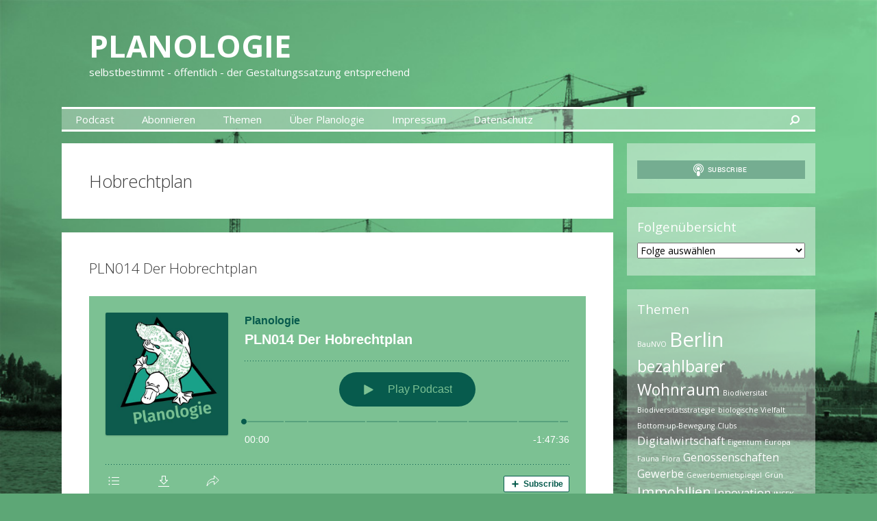

--- FILE ---
content_type: text/html; charset=UTF-8
request_url: https://planologie-podcast.de/tag/hobrechtplan/
body_size: 18619
content:
<!DOCTYPE html>
<html lang="de">
<head>
	<meta charset="UTF-8">
	<meta http-equiv="X-UA-Compatible" content="IE=edge" />
	<link rel="profile" href="http://gmpg.org/xfn/11">
	<link rel="pingback" href="https://planologie-podcast.de/xmlrpc.php">
	<title>Hobrechtplan &#8211; Planologie</title>
<meta name='robots' content='max-image-preview:large' />
	<style>img:is([sizes="auto" i], [sizes^="auto," i]) { contain-intrinsic-size: 3000px 1500px }</style>
	<link rel='dns-prefetch' href='//cdn.podlove.org' />
<link rel='dns-prefetch' href='//fonts.googleapis.com' />
<link rel="alternate" type="application/rss+xml" title="Planologie &raquo; Feed" href="https://planologie-podcast.de/feed/" />
<link rel="alternate" type="application/rss+xml" title="Planologie &raquo; Kommentar-Feed" href="https://planologie-podcast.de/comments/feed/" />

<link rel="alternate" type="application/rss+xml" title="Podcast Feed: Planologie (m4a)" href="https://planologie-podcast.de/feed/m4a/" />
<link rel="alternate" type="application/rss+xml" title="Podcast Feed: Planologie (MP3)" href="https://planologie-podcast.de/feed/mp3/" />
<link rel="alternate" type="application/rss+xml" title="Planologie &raquo; Hobrechtplan Schlagwort-Feed" href="https://planologie-podcast.de/tag/hobrechtplan/feed/" />
<script type="text/javascript">
/* <![CDATA[ */
window._wpemojiSettings = {"baseUrl":"https:\/\/s.w.org\/images\/core\/emoji\/16.0.1\/72x72\/","ext":".png","svgUrl":"https:\/\/s.w.org\/images\/core\/emoji\/16.0.1\/svg\/","svgExt":".svg","source":{"concatemoji":"https:\/\/planologie-podcast.de\/wp-includes\/js\/wp-emoji-release.min.js?ver=6.8.3"}};
/*! This file is auto-generated */
!function(s,n){var o,i,e;function c(e){try{var t={supportTests:e,timestamp:(new Date).valueOf()};sessionStorage.setItem(o,JSON.stringify(t))}catch(e){}}function p(e,t,n){e.clearRect(0,0,e.canvas.width,e.canvas.height),e.fillText(t,0,0);var t=new Uint32Array(e.getImageData(0,0,e.canvas.width,e.canvas.height).data),a=(e.clearRect(0,0,e.canvas.width,e.canvas.height),e.fillText(n,0,0),new Uint32Array(e.getImageData(0,0,e.canvas.width,e.canvas.height).data));return t.every(function(e,t){return e===a[t]})}function u(e,t){e.clearRect(0,0,e.canvas.width,e.canvas.height),e.fillText(t,0,0);for(var n=e.getImageData(16,16,1,1),a=0;a<n.data.length;a++)if(0!==n.data[a])return!1;return!0}function f(e,t,n,a){switch(t){case"flag":return n(e,"\ud83c\udff3\ufe0f\u200d\u26a7\ufe0f","\ud83c\udff3\ufe0f\u200b\u26a7\ufe0f")?!1:!n(e,"\ud83c\udde8\ud83c\uddf6","\ud83c\udde8\u200b\ud83c\uddf6")&&!n(e,"\ud83c\udff4\udb40\udc67\udb40\udc62\udb40\udc65\udb40\udc6e\udb40\udc67\udb40\udc7f","\ud83c\udff4\u200b\udb40\udc67\u200b\udb40\udc62\u200b\udb40\udc65\u200b\udb40\udc6e\u200b\udb40\udc67\u200b\udb40\udc7f");case"emoji":return!a(e,"\ud83e\udedf")}return!1}function g(e,t,n,a){var r="undefined"!=typeof WorkerGlobalScope&&self instanceof WorkerGlobalScope?new OffscreenCanvas(300,150):s.createElement("canvas"),o=r.getContext("2d",{willReadFrequently:!0}),i=(o.textBaseline="top",o.font="600 32px Arial",{});return e.forEach(function(e){i[e]=t(o,e,n,a)}),i}function t(e){var t=s.createElement("script");t.src=e,t.defer=!0,s.head.appendChild(t)}"undefined"!=typeof Promise&&(o="wpEmojiSettingsSupports",i=["flag","emoji"],n.supports={everything:!0,everythingExceptFlag:!0},e=new Promise(function(e){s.addEventListener("DOMContentLoaded",e,{once:!0})}),new Promise(function(t){var n=function(){try{var e=JSON.parse(sessionStorage.getItem(o));if("object"==typeof e&&"number"==typeof e.timestamp&&(new Date).valueOf()<e.timestamp+604800&&"object"==typeof e.supportTests)return e.supportTests}catch(e){}return null}();if(!n){if("undefined"!=typeof Worker&&"undefined"!=typeof OffscreenCanvas&&"undefined"!=typeof URL&&URL.createObjectURL&&"undefined"!=typeof Blob)try{var e="postMessage("+g.toString()+"("+[JSON.stringify(i),f.toString(),p.toString(),u.toString()].join(",")+"));",a=new Blob([e],{type:"text/javascript"}),r=new Worker(URL.createObjectURL(a),{name:"wpTestEmojiSupports"});return void(r.onmessage=function(e){c(n=e.data),r.terminate(),t(n)})}catch(e){}c(n=g(i,f,p,u))}t(n)}).then(function(e){for(var t in e)n.supports[t]=e[t],n.supports.everything=n.supports.everything&&n.supports[t],"flag"!==t&&(n.supports.everythingExceptFlag=n.supports.everythingExceptFlag&&n.supports[t]);n.supports.everythingExceptFlag=n.supports.everythingExceptFlag&&!n.supports.flag,n.DOMReady=!1,n.readyCallback=function(){n.DOMReady=!0}}).then(function(){return e}).then(function(){var e;n.supports.everything||(n.readyCallback(),(e=n.source||{}).concatemoji?t(e.concatemoji):e.wpemoji&&e.twemoji&&(t(e.twemoji),t(e.wpemoji)))}))}((window,document),window._wpemojiSettings);
/* ]]> */
</script>
<link rel='stylesheet' id='podlove-frontend-css-css' href='https://planologie-podcast.de/wp-content/plugins/podlove-podcasting-plugin-for-wordpress/css/frontend.css?ver=1.0' type='text/css' media='all' />
<link rel='stylesheet' id='podlove-admin-font-css' href='https://planologie-podcast.de/wp-content/plugins/podlove-podcasting-plugin-for-wordpress/css/admin-font.css?ver=4.3.2' type='text/css' media='all' />
<link rel='stylesheet' id='generate-fonts-css' href='//fonts.googleapis.com/css?family=Open+Sans:300,300italic,regular,italic,600,600italic,700,700italic,800,800italic' type='text/css' media='all' />
<style id='wp-emoji-styles-inline-css' type='text/css'>

	img.wp-smiley, img.emoji {
		display: inline !important;
		border: none !important;
		box-shadow: none !important;
		height: 1em !important;
		width: 1em !important;
		margin: 0 0.07em !important;
		vertical-align: -0.1em !important;
		background: none !important;
		padding: 0 !important;
	}
</style>
<link rel='stylesheet' id='wp-block-library-css' href='https://planologie-podcast.de/wp-includes/css/dist/block-library/style.min.css?ver=6.8.3' type='text/css' media='all' />
<style id='classic-theme-styles-inline-css' type='text/css'>
/*! This file is auto-generated */
.wp-block-button__link{color:#fff;background-color:#32373c;border-radius:9999px;box-shadow:none;text-decoration:none;padding:calc(.667em + 2px) calc(1.333em + 2px);font-size:1.125em}.wp-block-file__button{background:#32373c;color:#fff;text-decoration:none}
</style>
<style id='global-styles-inline-css' type='text/css'>
:root{--wp--preset--aspect-ratio--square: 1;--wp--preset--aspect-ratio--4-3: 4/3;--wp--preset--aspect-ratio--3-4: 3/4;--wp--preset--aspect-ratio--3-2: 3/2;--wp--preset--aspect-ratio--2-3: 2/3;--wp--preset--aspect-ratio--16-9: 16/9;--wp--preset--aspect-ratio--9-16: 9/16;--wp--preset--color--black: #000000;--wp--preset--color--cyan-bluish-gray: #abb8c3;--wp--preset--color--white: #ffffff;--wp--preset--color--pale-pink: #f78da7;--wp--preset--color--vivid-red: #cf2e2e;--wp--preset--color--luminous-vivid-orange: #ff6900;--wp--preset--color--luminous-vivid-amber: #fcb900;--wp--preset--color--light-green-cyan: #7bdcb5;--wp--preset--color--vivid-green-cyan: #00d084;--wp--preset--color--pale-cyan-blue: #8ed1fc;--wp--preset--color--vivid-cyan-blue: #0693e3;--wp--preset--color--vivid-purple: #9b51e0;--wp--preset--gradient--vivid-cyan-blue-to-vivid-purple: linear-gradient(135deg,rgba(6,147,227,1) 0%,rgb(155,81,224) 100%);--wp--preset--gradient--light-green-cyan-to-vivid-green-cyan: linear-gradient(135deg,rgb(122,220,180) 0%,rgb(0,208,130) 100%);--wp--preset--gradient--luminous-vivid-amber-to-luminous-vivid-orange: linear-gradient(135deg,rgba(252,185,0,1) 0%,rgba(255,105,0,1) 100%);--wp--preset--gradient--luminous-vivid-orange-to-vivid-red: linear-gradient(135deg,rgba(255,105,0,1) 0%,rgb(207,46,46) 100%);--wp--preset--gradient--very-light-gray-to-cyan-bluish-gray: linear-gradient(135deg,rgb(238,238,238) 0%,rgb(169,184,195) 100%);--wp--preset--gradient--cool-to-warm-spectrum: linear-gradient(135deg,rgb(74,234,220) 0%,rgb(151,120,209) 20%,rgb(207,42,186) 40%,rgb(238,44,130) 60%,rgb(251,105,98) 80%,rgb(254,248,76) 100%);--wp--preset--gradient--blush-light-purple: linear-gradient(135deg,rgb(255,206,236) 0%,rgb(152,150,240) 100%);--wp--preset--gradient--blush-bordeaux: linear-gradient(135deg,rgb(254,205,165) 0%,rgb(254,45,45) 50%,rgb(107,0,62) 100%);--wp--preset--gradient--luminous-dusk: linear-gradient(135deg,rgb(255,203,112) 0%,rgb(199,81,192) 50%,rgb(65,88,208) 100%);--wp--preset--gradient--pale-ocean: linear-gradient(135deg,rgb(255,245,203) 0%,rgb(182,227,212) 50%,rgb(51,167,181) 100%);--wp--preset--gradient--electric-grass: linear-gradient(135deg,rgb(202,248,128) 0%,rgb(113,206,126) 100%);--wp--preset--gradient--midnight: linear-gradient(135deg,rgb(2,3,129) 0%,rgb(40,116,252) 100%);--wp--preset--font-size--small: 13px;--wp--preset--font-size--medium: 20px;--wp--preset--font-size--large: 36px;--wp--preset--font-size--x-large: 42px;--wp--preset--spacing--20: 0.44rem;--wp--preset--spacing--30: 0.67rem;--wp--preset--spacing--40: 1rem;--wp--preset--spacing--50: 1.5rem;--wp--preset--spacing--60: 2.25rem;--wp--preset--spacing--70: 3.38rem;--wp--preset--spacing--80: 5.06rem;--wp--preset--shadow--natural: 6px 6px 9px rgba(0, 0, 0, 0.2);--wp--preset--shadow--deep: 12px 12px 50px rgba(0, 0, 0, 0.4);--wp--preset--shadow--sharp: 6px 6px 0px rgba(0, 0, 0, 0.2);--wp--preset--shadow--outlined: 6px 6px 0px -3px rgba(255, 255, 255, 1), 6px 6px rgba(0, 0, 0, 1);--wp--preset--shadow--crisp: 6px 6px 0px rgba(0, 0, 0, 1);}:where(.is-layout-flex){gap: 0.5em;}:where(.is-layout-grid){gap: 0.5em;}body .is-layout-flex{display: flex;}.is-layout-flex{flex-wrap: wrap;align-items: center;}.is-layout-flex > :is(*, div){margin: 0;}body .is-layout-grid{display: grid;}.is-layout-grid > :is(*, div){margin: 0;}:where(.wp-block-columns.is-layout-flex){gap: 2em;}:where(.wp-block-columns.is-layout-grid){gap: 2em;}:where(.wp-block-post-template.is-layout-flex){gap: 1.25em;}:where(.wp-block-post-template.is-layout-grid){gap: 1.25em;}.has-black-color{color: var(--wp--preset--color--black) !important;}.has-cyan-bluish-gray-color{color: var(--wp--preset--color--cyan-bluish-gray) !important;}.has-white-color{color: var(--wp--preset--color--white) !important;}.has-pale-pink-color{color: var(--wp--preset--color--pale-pink) !important;}.has-vivid-red-color{color: var(--wp--preset--color--vivid-red) !important;}.has-luminous-vivid-orange-color{color: var(--wp--preset--color--luminous-vivid-orange) !important;}.has-luminous-vivid-amber-color{color: var(--wp--preset--color--luminous-vivid-amber) !important;}.has-light-green-cyan-color{color: var(--wp--preset--color--light-green-cyan) !important;}.has-vivid-green-cyan-color{color: var(--wp--preset--color--vivid-green-cyan) !important;}.has-pale-cyan-blue-color{color: var(--wp--preset--color--pale-cyan-blue) !important;}.has-vivid-cyan-blue-color{color: var(--wp--preset--color--vivid-cyan-blue) !important;}.has-vivid-purple-color{color: var(--wp--preset--color--vivid-purple) !important;}.has-black-background-color{background-color: var(--wp--preset--color--black) !important;}.has-cyan-bluish-gray-background-color{background-color: var(--wp--preset--color--cyan-bluish-gray) !important;}.has-white-background-color{background-color: var(--wp--preset--color--white) !important;}.has-pale-pink-background-color{background-color: var(--wp--preset--color--pale-pink) !important;}.has-vivid-red-background-color{background-color: var(--wp--preset--color--vivid-red) !important;}.has-luminous-vivid-orange-background-color{background-color: var(--wp--preset--color--luminous-vivid-orange) !important;}.has-luminous-vivid-amber-background-color{background-color: var(--wp--preset--color--luminous-vivid-amber) !important;}.has-light-green-cyan-background-color{background-color: var(--wp--preset--color--light-green-cyan) !important;}.has-vivid-green-cyan-background-color{background-color: var(--wp--preset--color--vivid-green-cyan) !important;}.has-pale-cyan-blue-background-color{background-color: var(--wp--preset--color--pale-cyan-blue) !important;}.has-vivid-cyan-blue-background-color{background-color: var(--wp--preset--color--vivid-cyan-blue) !important;}.has-vivid-purple-background-color{background-color: var(--wp--preset--color--vivid-purple) !important;}.has-black-border-color{border-color: var(--wp--preset--color--black) !important;}.has-cyan-bluish-gray-border-color{border-color: var(--wp--preset--color--cyan-bluish-gray) !important;}.has-white-border-color{border-color: var(--wp--preset--color--white) !important;}.has-pale-pink-border-color{border-color: var(--wp--preset--color--pale-pink) !important;}.has-vivid-red-border-color{border-color: var(--wp--preset--color--vivid-red) !important;}.has-luminous-vivid-orange-border-color{border-color: var(--wp--preset--color--luminous-vivid-orange) !important;}.has-luminous-vivid-amber-border-color{border-color: var(--wp--preset--color--luminous-vivid-amber) !important;}.has-light-green-cyan-border-color{border-color: var(--wp--preset--color--light-green-cyan) !important;}.has-vivid-green-cyan-border-color{border-color: var(--wp--preset--color--vivid-green-cyan) !important;}.has-pale-cyan-blue-border-color{border-color: var(--wp--preset--color--pale-cyan-blue) !important;}.has-vivid-cyan-blue-border-color{border-color: var(--wp--preset--color--vivid-cyan-blue) !important;}.has-vivid-purple-border-color{border-color: var(--wp--preset--color--vivid-purple) !important;}.has-vivid-cyan-blue-to-vivid-purple-gradient-background{background: var(--wp--preset--gradient--vivid-cyan-blue-to-vivid-purple) !important;}.has-light-green-cyan-to-vivid-green-cyan-gradient-background{background: var(--wp--preset--gradient--light-green-cyan-to-vivid-green-cyan) !important;}.has-luminous-vivid-amber-to-luminous-vivid-orange-gradient-background{background: var(--wp--preset--gradient--luminous-vivid-amber-to-luminous-vivid-orange) !important;}.has-luminous-vivid-orange-to-vivid-red-gradient-background{background: var(--wp--preset--gradient--luminous-vivid-orange-to-vivid-red) !important;}.has-very-light-gray-to-cyan-bluish-gray-gradient-background{background: var(--wp--preset--gradient--very-light-gray-to-cyan-bluish-gray) !important;}.has-cool-to-warm-spectrum-gradient-background{background: var(--wp--preset--gradient--cool-to-warm-spectrum) !important;}.has-blush-light-purple-gradient-background{background: var(--wp--preset--gradient--blush-light-purple) !important;}.has-blush-bordeaux-gradient-background{background: var(--wp--preset--gradient--blush-bordeaux) !important;}.has-luminous-dusk-gradient-background{background: var(--wp--preset--gradient--luminous-dusk) !important;}.has-pale-ocean-gradient-background{background: var(--wp--preset--gradient--pale-ocean) !important;}.has-electric-grass-gradient-background{background: var(--wp--preset--gradient--electric-grass) !important;}.has-midnight-gradient-background{background: var(--wp--preset--gradient--midnight) !important;}.has-small-font-size{font-size: var(--wp--preset--font-size--small) !important;}.has-medium-font-size{font-size: var(--wp--preset--font-size--medium) !important;}.has-large-font-size{font-size: var(--wp--preset--font-size--large) !important;}.has-x-large-font-size{font-size: var(--wp--preset--font-size--x-large) !important;}
:where(.wp-block-post-template.is-layout-flex){gap: 1.25em;}:where(.wp-block-post-template.is-layout-grid){gap: 1.25em;}
:where(.wp-block-columns.is-layout-flex){gap: 2em;}:where(.wp-block-columns.is-layout-grid){gap: 2em;}
:root :where(.wp-block-pullquote){font-size: 1.5em;line-height: 1.6;}
</style>
<link rel='stylesheet' id='generate-style-grid-css' href='https://planologie-podcast.de/wp-content/themes/planologie/css/unsemantic-grid.min.css?ver=1.3.41' type='text/css' media='all' />
<link rel='stylesheet' id='generate-style-css' href='https://planologie-podcast.de/wp-content/themes/planologie/style.css?ver=1.3.41' type='text/css' media='all' />
<style id='generate-style-inline-css' type='text/css'>
body {background-color: #5da776; color: #3a3a3a; }a, a:visited {color: #477f5a; text-decoration: none; }a:hover, a:focus, a:active {color: #000000; text-decoration: none; }body .grid-container {max-width: 1100px; }
body, button, input, select, textarea {font-family: "Open Sans", sans-serif; font-size: 14px; }body {line-height: 1.5; }p {margin-bottom: 1.5em; }.main-title {font-weight: bold; font-size: 45px; }.site-description {font-size: 15px; }.main-navigation a, .menu-toggle {font-size: 15px; }.main-navigation .main-nav ul ul li a {font-size: 14px; }.widget-title {font-size: 20px; }.sidebar .widget, .footer-widgets .widget {font-size: 17px; }h1 {font-weight: 300; font-size: 40px; }h2 {font-weight: 300; font-size: 30px; }h3 {font-size: 20px; }.site-info {font-size: 14px; }@media (max-width:768px) {.main-title {font-size: 30px;}h1 {font-size: 30px;}h2 {font-size: 25px;}}
.site-header {background-color: #FFFFFF; color: #3a3a3a; }.site-header a,.site-header a:visited {color: #3a3a3a; }.main-title a,.main-title a:hover,.main-title a:visited {color: #222222; }.site-description {color: #999999; }.main-navigation,  .main-navigation ul ul {background-color: #222222; }.navigation-search input[type="search"],.navigation-search input[type="search"]:active {color: #3f3f3f; background-color: #3f3f3f; }.navigation-search input[type="search"]:focus {color: #FFFFFF; background-color: #3f3f3f; }.main-navigation ul ul {background-color: #3f3f3f; }.main-navigation .main-nav ul li a,.menu-toggle {color: #FFFFFF; }button.menu-toggle:hover,button.menu-toggle:focus,.main-navigation .mobile-bar-items a,.main-navigation .mobile-bar-items a:hover,.main-navigation .mobile-bar-items a:focus {color: #FFFFFF; }.main-navigation .main-nav ul ul li a {color: #FFFFFF; }.main-navigation .main-nav ul li > a:hover,.main-navigation .main-nav ul li > a:focus, .main-navigation .main-nav ul li.sfHover > a {color: #FFFFFF; background-color: #3f3f3f; }.main-navigation .main-nav ul ul li > a:hover,.main-navigation .main-nav ul ul li > a:focus,.main-navigation .main-nav ul ul li.sfHover > a {color: #FFFFFF; background-color: #4f4f4f; }.main-navigation .main-nav ul .current-menu-item > a, .main-navigation .main-nav ul .current-menu-parent > a, .main-navigation .main-nav ul .current-menu-ancestor > a {color: #FFFFFF; background-color: #3f3f3f; }.main-navigation .main-nav ul .current-menu-item > a:hover, .main-navigation .main-nav ul .current-menu-parent > a:hover, .main-navigation .main-nav ul .current-menu-ancestor > a:hover, .main-navigation .main-nav ul .current-menu-item.sfHover > a, .main-navigation .main-nav ul .current-menu-parent.sfHover > a, .main-navigation .main-nav ul .current-menu-ancestor.sfHover > a {color: #FFFFFF; background-color: #3f3f3f; }.main-navigation .main-nav ul ul .current-menu-item > a, .main-navigation .main-nav ul ul .current-menu-parent > a, .main-navigation .main-nav ul ul .current-menu-ancestor > a {color: #FFFFFF; background-color: #4f4f4f; }.main-navigation .main-nav ul ul .current-menu-item > a:hover, .main-navigation .main-nav ul ul .current-menu-parent > a:hover, .main-navigation .main-nav ul ul .current-menu-ancestor > a:hover,.main-navigation .main-nav ul ul .current-menu-item.sfHover > a, .main-navigation .main-nav ul ul .current-menu-parent.sfHover > a, .main-navigation .main-nav ul ul .current-menu-ancestor.sfHover > a {color: #FFFFFF; background-color: #4f4f4f; }.inside-article, .comments-area, .page-header,.one-container .container,.paging-navigation,.inside-page-header {background-color: #FFFFFF; }.entry-meta {color: #888888; }.entry-meta a, .entry-meta a:visited {color: #666666; }.entry-meta a:hover {color: #1E73BE; }.sidebar .widget {background-color: #FFFFFF; }.sidebar .widget .widget-title {color: #000000; }.footer-widgets {background-color: #FFFFFF; }.footer-widgets .widget-title {color: #000000; }.site-info {background-color: #222222; color: #ffffff; }.site-info a, .site-info a:visited {color: #ffffff; }.site-info a:hover {color: #606060; }input[type="text"], input[type="email"], input[type="url"], input[type="password"], input[type="search"], textarea {background-color: #FAFAFA; border-color: #CCCCCC; color: #666666; }input[type="text"]:focus, input[type="email"]:focus, input[type="url"]:focus, input[type="password"]:focus, input[type="search"]:focus, textarea:focus {background-color: #FFFFFF; color: #666666; border-color: #BFBFBF; }button, html input[type="button"], input[type="reset"], input[type="submit"],.button,.button:visited {background-color: #666666; color: #FFFFFF; }button:hover, html input[type="button"]:hover, input[type="reset"]:hover, input[type="submit"]:hover,.button:hover,button:focus, html input[type="button"]:focus, input[type="reset"]:focus, input[type="submit"]:focus,.button:focus {background-color: #3F3F3F; color: #FFFFFF; }
.inside-header {padding: 40px 40px 40px 40px; }.separate-containers .inside-article, .separate-containers .comments-area, .separate-containers .page-header, .separate-containers .paging-navigation, .one-container .site-content {padding: 40px 40px 40px 40px; }.one-container.right-sidebar .site-main,.one-container.both-right .site-main {margin-right: 40px; }.one-container.left-sidebar .site-main,.one-container.both-left .site-main {margin-left: 40px; }.one-container.both-sidebars .site-main {margin: 0px 40px 0px 40px; }.ignore-x-spacing {margin-right: -40px; margin-bottom: 40px; margin-left: -40px; }.ignore-xy-spacing {margin: -40px -40px 40px -40px; }.main-navigation .main-nav ul li a,.menu-toggle,.main-navigation .mobile-bar-items a {padding-left: 20px; padding-right: 20px; line-height: 60px; }.main-navigation .main-nav ul ul li a {padding: 10px 20px 10px 20px; }.main-navigation ul ul {top: 60px; }.navigation-search {height: 60px; line-height: 0px; }.navigation-search input {height: 60px; line-height: 0px; }.widget-area .widget {padding: 40px 40px 40px 40px; }.footer-widgets {padding: 40px 0px 40px 0px; }.site-info {padding: 20px 0px 20px 0px; }.right-sidebar.separate-containers .site-main {margin: 20px 20px 20px 0px; }.left-sidebar.separate-containers .site-main {margin: 20px 0px 20px 20px; }.both-sidebars.separate-containers .site-main {margin: 20px; }.both-right.separate-containers .site-main {margin: 20px 20px 20px 0px; }.separate-containers .site-main {margin-top: 20px; margin-bottom: 20px; }.separate-containers .page-header-image, .separate-containers .page-header-content, .separate-containers .page-header-image-single, .separate-containers .page-header-content-single {margin-top: 20px; }.both-left.separate-containers .site-main {margin: 20px 0px 20px 20px; }.separate-containers .inside-right-sidebar, .inside-left-sidebar {margin-top: 20px; margin-bottom: 20px; }.separate-containers .widget, .separate-containers .site-main > *, .separate-containers .page-header, .widget-area .main-navigation {margin-bottom: 20px; }.both-left.separate-containers .inside-left-sidebar {margin-right: 10px; }.both-left.separate-containers .inside-right-sidebar {margin-left: 10px; }.both-right.separate-containers .inside-left-sidebar {margin-right: 10px; }.both-right.separate-containers .inside-right-sidebar {margin-left: 10px; }.menu-item-has-children ul .dropdown-menu-toggle {padding-top: 10px; padding-bottom: 10px; margin-top: -10px; }.menu-item-has-children .dropdown-menu-toggle {padding-right: 20px; }.one-container .sidebar .widget{padding:0px;}
.menu-item-has-children .dropdown-menu-toggle {padding-right: 20px; }
</style>
<link rel='stylesheet' id='generate-mobile-style-css' href='https://planologie-podcast.de/wp-content/themes/planologie/css/mobile.min.css?ver=1.3.41' type='text/css' media='all' />
<link rel='stylesheet' id='fontawesome-css' href='https://planologie-podcast.de/wp-content/themes/planologie/css/font-awesome.min.css?ver=4.7' type='text/css' media='all' />
<!--[if lt IE 9]>
<link rel='stylesheet' id='generate-ie-css' href='https://planologie-podcast.de/wp-content/themes/planologie/css/ie.min.css?ver=1.3.41' type='text/css' media='all' />
<![endif]-->
<script type="text/javascript" src="https://cdn.podlove.org/web-player/5.x/embed.js?ver=5.9.2" id="podlove-web-player-player-js"></script>
<script type="text/javascript" src="https://planologie-podcast.de/wp-content/plugins/podlove-web-player/js/cache.js?ver=5.9.2" id="podlove-web-player-player-cache-js"></script>
<script type="text/javascript" src="https://planologie-podcast.de/wp-includes/js/jquery/jquery.min.js?ver=3.7.1" id="jquery-core-js"></script>
<script type="text/javascript" src="https://planologie-podcast.de/wp-includes/js/jquery/jquery-migrate.min.js?ver=3.4.1" id="jquery-migrate-js"></script>
<script type="text/javascript" src="https://planologie-podcast.de/wp-content/plugins/sticky-menu-or-anything-on-scroll/assets/js/jq-sticky-anything.min.js?ver=2.1.1" id="stickyAnythingLib-js"></script>
<link rel="https://api.w.org/" href="https://planologie-podcast.de/wp-json/" /><link rel="alternate" title="JSON" type="application/json" href="https://planologie-podcast.de/wp-json/wp/v2/tags/57" /><link rel="EditURI" type="application/rsd+xml" title="RSD" href="https://planologie-podcast.de/xmlrpc.php?rsd" />
<meta name="generator" content="WordPress 6.8.3" />
<meta name="viewport" content="width=device-width, initial-scale=1"><link rel="icon" href="https://planologie-podcast.de/wp-content/uploads/2020/06/cropped-Plantypus-Favicon-32x32.jpg" sizes="32x32" />
<link rel="icon" href="https://planologie-podcast.de/wp-content/uploads/2020/06/cropped-Plantypus-Favicon-192x192.jpg" sizes="192x192" />
<link rel="apple-touch-icon" href="https://planologie-podcast.de/wp-content/uploads/2020/06/cropped-Plantypus-Favicon-180x180.jpg" />
<meta name="msapplication-TileImage" content="https://planologie-podcast.de/wp-content/uploads/2020/06/cropped-Plantypus-Favicon-270x270.jpg" />
</head>

<body itemtype='http://schema.org/Blog' itemscope='itemscope' class="archive tag tag-hobrechtplan tag-57 wp-theme-planologie generatepress  right-sidebar nav-below-header contained-header separate-containers active-footer-widgets-0 nav-search-enabled nav-aligned-left header-aligned-left dropdown-hover">
		<a class="screen-reader-text skip-link" href="#content" title="Skip to content">Skip to content</a>
	<header itemtype="http://schema.org/WPHeader" itemscope="itemscope" id="masthead" class="site-header grid-container grid-parent">
		<div class="inside-header grid-container grid-parent">
								<div class="site-branding">
												<p class="main-title" itemprop="headline"><a href="https://planologie-podcast.de/" rel="home">Planologie</a></p>
											<p class="site-description">Der Stadtplanungs-Podcast mit Schnabeltier</p>
					</div>
						</div><!-- .inside-header -->
	</header><!-- #masthead -->
		<nav itemtype="http://schema.org/SiteNavigationElement" itemscope="itemscope" id="site-navigation" class="main-navigation grid-container grid-parent">
		<div class="inside-navigation grid-container grid-parent">
				<form method="get" class="search-form navigation-search" action="https://planologie-podcast.de/">
		<input type="search" class="search-field" value="" name="s" title="Search">
	</form>
		<div class="mobile-bar-items">
				<span class="search-item" title="Search">
			<a href="#">
				<i class="fa fa-fw fa-search" aria-hidden="true"></i>
				<span class="screen-reader-text">Search</span>
			</a>
		</span>
	</div><!-- .mobile-bar-items -->
				<button class="menu-toggle" aria-controls="primary-menu" aria-expanded="false">
								<span class="mobile-menu">Menu</span>
			</button>
			<div id="primary-menu" class="main-nav"><ul id="menu-top-bar" class=" menu sf-menu"><li id="menu-item-24" class="menu-item menu-item-type-custom menu-item-object-custom menu-item-home menu-item-24"><a href="https://planologie-podcast.de">Podcast</a></li>
<li id="menu-item-29" class="menu-item menu-item-type-post_type menu-item-object-page menu-item-29"><a href="https://planologie-podcast.de/abonieren/">Abonnieren</a></li>
<li id="menu-item-25" class="menu-item menu-item-type-post_type menu-item-object-page menu-item-25"><a href="https://planologie-podcast.de/themen/">Themen</a></li>
<li id="menu-item-10" class="menu-item menu-item-type-post_type menu-item-object-page menu-item-10"><a href="https://planologie-podcast.de/ueber-planologie/">Über Planologie</a></li>
<li id="menu-item-6" class="menu-item menu-item-type-post_type menu-item-object-page menu-item-6"><a href="https://planologie-podcast.de/impressum/">Impressum</a></li>
<li id="menu-item-321" class="menu-item menu-item-type-post_type menu-item-object-page menu-item-privacy-policy menu-item-321"><a rel="privacy-policy" href="https://planologie-podcast.de/datenschutz/">Datenschutz</a></li>
<li class="search-item" title="Search"><a href="#"><i class="fa fa-fw fa-search" aria-hidden="true"></i><span class="screen-reader-text">Search</span></a></li></ul></div>		</div><!-- .inside-navigation -->
	</nav><!-- #site-navigation -->
		
	<div id="page" class="hfeed site grid-container container grid-parent">
		<div id="content" class="site-content">
			
	<section id="primary" class="content-area grid-parent mobile-grid-100 grid-75 tablet-grid-75">
		<main id="main" class="site-main">
				
				<header class="page-header">
				<h1 class="page-title">
			Hobrechtplan		</h1>
							</header><!-- .page-header -->
	
						
				<article id="post-111" class="post-111 podcast type-podcast status-publish hentry tag-berlin tag-bevoelkerungswachstum tag-hobrechtplan tag-plan tag-stadtentwicklung tag-stadterweiterung tag-stadtgeschichte post" itemtype='http://schema.org/CreativeWork' itemscope='itemscope'>
	<div class="inside-article">
				<header class="entry-header">
						<h2 class="entry-title" itemprop="headline"><a href="https://planologie-podcast.de/2020/03/22/pln014-hobrecht/" rel="bookmark">PLN014 Der Hobrechtplan</a></h2>					</header><!-- .entry-header -->
				
					<div class="entry-content" itemprop="text">
				
		
            <div class="podlove-web-player intrinsic-ignore podlove-web-player-loading" id="player-696ab770243f4"><root data-test="player--xl" style="max-width:950px;min-width:260px;">
  <div class="tablet:px-6 tablet:pt-6 mobile:px-4 mobile:pt-4 flex flex-col">
    <div class="flex-col items-center mobile:flex tablet:hidden">
      <show-title class="text-sm"></show-title>
      <episode-title class="text-base mb-2"></episode-title>
      <subscribe-button class="mb-4 mobile:flex tablet:hidden"></subscribe-button>
      <poster class="rounded-sm w-48 shadow overflow-hidden"></poster>
      <divider class="w-full my-6"></divider>
    </div>

    <div class="tablet:flex flex-grow">
      <div class="w-64 mobile:hidden tablet:block tablet:mr-6">
        <poster class="rounded-sm shadow overflow-hidden"></poster>
      </div>
      <div class="w-full">
        <div class="hidden tablet:block">
          <show-title class="text-base"></show-title>
          <episode-title class="text-xl desktop:text-2xl"></episode-title>
          <divider class="w-full my-4"></divider>
        </div>
        <div class="flex items-center justify-between">
          <div class="block">
            <play-state on="active">
              <speed-control class="flex items-center"></speed-control>
            </play-state>
          </div>

          <div class="flex">
            <play-state on="active">
              <chapter-previous class="mx-2 block"></chapter-previous>
            </play-state>
            <play-state on="active">
              <step-backward class="mx-2 block"></step-backward>
            </play-state>

            <play-button class="mx-2 block" :label="$t('PLAYER.PLAY_EPISODE')"></play-button>

            <play-state on="active">
              <step-forward class="mx-2 block"></step-forward>
            </play-state>
            <play-state on="active">
              <chapter-next class="mx-2 block"></chapter-next>
            </play-state>
          </div>

          <div class="block">
            <play-state on="active">
              <volume-control class="flex items-center"></volume-control>
            </play-state>
          </div>
        </div>
        <div class="flex w-full">
          <progress-bar></progress-bar>
        </div>
        <div class="flex w-full -mt-2">
          <div class="w-3/12 text-left">
            <timer-current class="text-sm"></timer-current>
          </div>
          <div class="w-6/12 text-center truncate">
            <play-state on="active">
              <current-chapter class="text-sm"></current-chapter>
            </play-state>
          </div>
          <div class="w-3/12 text-right">
            <timer-duration class="text-sm"></timer-duration>
          </div>
        </div>
      </div>
    </div>
    <divider class="w-full mt-6 mb-3"></divider>
    <div class="flex justify-between">
      <div class="flex mobile:w-full tablet:w-3/12 desktop:w-3/12 justify-between">
        <tab-trigger tab="chapters">
          <icon type="chapter"></icon>
        </tab-trigger>
        <tab-trigger tab="transcripts">
          <icon type="transcripts"></icon>
        </tab-trigger>
        <tab-trigger tab="files">
          <icon type="download"></icon>
        </tab-trigger>
        <tab-trigger tab="playlist">
          <icon type="playlist"></icon>
        </tab-trigger>
        <tab-trigger tab="share">
          <icon type="share"></icon>
        </tab-trigger>
      </div>
      <subscribe-button class="mt-1 mobile:hidden tablet:flex"></subscribe-button>
    </div>
  </div>
  <div class="w-full relative overflow-hidden">
    <tab name="chapters">
      <tab-chapters></tab-chapters>
    </tab>
    <tab name="transcripts">
      <tab-transcripts></tab-transcripts>
    </tab>
    <tab name="files">
      <tab-files></tab-files>
    </tab>
    <tab name="playlist">
      <tab-playlist></tab-playlist>
    </tab>
    <tab name="share">
      <tab-share></tab-share>
    </tab>
    <tab-overflow></tab-overflow>
  </div>
  <error></error>
</root>
</div>
            <script>
              document.addEventListener("DOMContentLoaded", function() {
                var player = document.getElementById("player-696ab770243f4");
                podlovePlayerCache.add([{"url":"https:\/\/planologie-podcast.de\/wp-json\/podlove-web-player\/shortcode\/publisher\/111","data":{"version":5,"show":{"title":"Planologie","subtitle":"Stadt, Raum, Gesellschaft.","summary":"In Planologie besch\u00e4ftigen sich Laura Bornemann und Sebastian Gerloff mit der r\u00e4umlichen und sozialen Entwicklung von St\u00e4dten, suburbanen oder l\u00e4ndlichen R\u00e4umen.\r\nUm diese komplexen Themen zu erkl\u00e4ren, diskutieren wir mit Interviewg\u00e4sten aus Initiativen, Wissenschaftler*innen und den Stadtprodzierenden.\r\nNachhaltig, intergriert und interdisziplin\u00e4r - Das ist Planologie.","poster":"https:\/\/planologie-podcast.de\/wp-content\/cache\/podlove\/4e\/9ad494f04169f94896495b98b080dd\/planologie_500x.jpg","link":"https:\/\/planologie-podcast.de"},"title":"PLN014 Der Hobrechtplan","subtitle":"Die Berliner Stadterweiterung von 1862","summary":"Mit dem Beginn der Industrialisierung Mitte des 19. Jahrunderts begannen die Menschen vom Land in die St\u00e4dte zu ziehen um hier Arbeit in den Fabriken von Borsig, Siemens und anderen zu finden. Berlin f\u00fcllte sich mit Menschen und es wurde absehbar, dass eine Stadterweiterung notwendig ist. Der junge James Hobrecht wurde mit dieser Aufgabe beauftragt und erarbeitete infolge einen Plan, der bis heute\u00a0Wirkung auf die Berliner Stadtentwicklung hat. Von diesem Beispiel kann r\u00fcckblickend einiges gelernt werden zur Mitbestimmung und der Notwendigkeit sich in Stadtplanung einzumischen. In der R\u00fcckschau zeigt sich insbesondere welche Folgen schon damals Spekulationen mit Grund und Boden und ein unregulierter Wohnungsbau haben k\u00f6nnen.","publicationDate":"2020-03-22T09:00:38+01:00","duration":"01:47:36.653","poster":"https:\/\/planologie-podcast.de\/wp-content\/cache\/podlove\/69\/30f096c9ac4da2d3a86378f2dd5f3a\/der-hobrechtplan_500x.jpg","link":"https:\/\/planologie-podcast.de\/2020\/03\/22\/pln014-hobrecht\/","chapters":[{"start":"00:02:02.963","title":"Berlin Mitte des 19 Jhr.","href":"","image":""},{"start":"00:13:19.539","title":"Die Person James Hobrecht","href":"","image":""},{"start":"00:20:59.428","title":"Die Planvorgaben (Instruktionen)","href":"","image":""},{"start":"00:40:17.101","title":"Der Hobrechtplan","href":"","image":""},{"start":"00:51:02.218","title":"Infrastrukturplanung (Entw\u00e4sserung, Eisenbahn)","href":"","image":""},{"start":"01:04:05.858","title":"Die Umsetzung des Hobrechtplans","href":"","image":""},{"start":"01:14:16.457","title":"Kritik am Hobrechtplan","href":"","image":""},{"start":"01:30:51.695","title":"Das Hobrechtsche Berlin heute","href":"","image":""},{"start":"01:44:20.416","title":"Hinweise und Verabschiedung","href":"","image":""}],"audio":[{"url":"https:\/\/planologie-podcast.de\/podlove\/file\/1244\/s\/webplayer\/c\/website\/pln014-hobrecht.m4a","size":"68010334","title":"MPEG-4 AAC Audio (m4a)","mimeType":"audio\/mp4"},{"url":"https:\/\/planologie-podcast.de\/podlove\/file\/35\/s\/webplayer\/c\/website\/pln014-hobrecht.mp3","size":"90782737","title":"MP3 Audio (mp3)","mimeType":"audio\/mpeg"}],"files":[{"url":"https:\/\/planologie-podcast.de\/podlove\/file\/1244\/s\/webplayer\/pln014-hobrecht.m4a","size":"68010334","title":"m4a Audio","mimeType":"audio\/mp4"},{"url":"https:\/\/planologie-podcast.de\/podlove\/file\/35\/s\/webplayer\/pln014-hobrecht.mp3","size":"90782737","title":"MP3 Audio","mimeType":"audio\/mpeg"},{"url":"https:\/\/planologie-podcast.de\/podlove\/file\/36\/s\/webplayer\/pln014-hobrecht.mp3","size":"90782737","title":"MP3 Audio","mimeType":"audio\/mpeg"}],"contributors":[]}}, {"url":"https:\/\/planologie-podcast.de\/wp-json\/podlove-web-player\/shortcode\/config\/laura01\/theme\/laura","data":{"activeTab":"chapters","subscribe-button":{"feed":null,"clients":[{"id":"antenna-pod","service":null},{"id":"apple-podcasts","service":null},{"id":"beyond-pod","service":null},{"id":"castbox","service":null},{"id":"castro","service":null},{"id":"clementine","service":null},{"id":"deezer","service":null},{"id":"downcast","service":null},{"id":"google-podcasts","service":null},{"id":"gpodder","service":null},{"id":"i-catcher","service":null},{"id":"instacast","service":null},{"id":"overcast","service":null},{"id":"pocket-casts","service":null},{"id":"podcat","service":null},{"id":"podcast-addict","service":null},{"id":"podcast-republic","service":null},{"id":"pod-grasp","service":null},{"id":"podscout","service":null},{"id":"player-fm","service":null},{"id":"rss","service":null},{"id":"rss-radio","service":null},{"id":"soundcloud","service":null},{"id":"spotify","service":null},{"id":"stitcher","service":null},{"id":"youtube","service":null}]},"share":{"channels":["facebook","twitter","mail","link"],"outlet":"https:\/\/cdn.podlove.org\/web-player\/5.x\/share.html","sharePlaytime":true},"related-episodes":{"source":"disabled","value":null},"version":5,"theme":{"tokens":{"brand":"#075b4d","brandDark":"#075b4d","brandDarkest":"#075b4d","brandLightest":"#7cc193","shadeDark":"#6d6d6d","shadeBase":"#075b4d","contrast":"#fff","alt":"#fff"},"fonts":{"ci":{"name":"ci","family":["\"Inter var\"","-apple-system","BlinkMacSystemFont","\"Helvetica Neue\"","Helvetica","sans-serif"],"src":[],"weight":700},"regular":{"name":"regular","family":["\"Inter var\"","-apple-system","BlinkMacSystemFont","\"Helvetica Neue\"","Helvetica","sans-serif"],"src":[],"weight":500},"bold":{"name":"bold","family":["\"Inter var\"","-apple-system","BlinkMacSystemFont","\"Helvetica Neue\"","Helvetica","sans-serif"],"src":[],"weight":800}}},"base":"https:\/\/cdn.podlove.org\/web-player\/5.x\/"}}]);
                podlovePlayer(player, "https://planologie-podcast.de/wp-json/podlove-web-player/shortcode/publisher/111", "https://planologie-podcast.de/wp-json/podlove-web-player/shortcode/config/laura01/theme/laura").then(function() {
                  player && player.classList.remove("podlove-web-player-loading");
                });
              });
            </script>
            <style>
              .podlove-web-player.podlove-web-player-loading {
                opacity: 0;
              }
            </style>
        
	
		<form action="#"><div class="episode_downloads"><input type="hidden" name="ptm_source" value="download" /><input type="hidden" name="ptm_context" value="select-button" /><select name="download_media_file"><option value="1244" data-raw-url="https://planologie-podcast.de/podlove/file/1244/s/download/c/select-show/pln014-hobrecht.m4a">m4a Audio [65 MB]</option><option value="35" data-raw-url="https://planologie-podcast.de/podlove/file/35/s/download/c/select-show/pln014-hobrecht.mp3">MP3 Audio [87 MB]</option><option value="36" data-raw-url="https://planologie-podcast.de/podlove/file/36/s/download/c/select-show/pln014-hobrecht.mp3">MP3 Audio [87 MB]</option></select><button class="podlove-download-primary">Download</button><button class="podlove-download-secondary">Show URL</button></div></form><script>
function podlove_document_ready(fn) {
  if (document.readyState != 'loading'){
    fn();
  } else {
    document.addEventListener('DOMContentLoaded', fn);
  }
}

podlove_document_ready(function() {
	document.querySelectorAll(".episode_downloads").forEach(function(item) {
        var selectEl = item.querySelector("select");

        item.querySelector("button.podlove-download-secondary").addEventListener("click", function(e) {
			e.preventDefault();
            var optionEl = selectEl.querySelector("option[value='"+ selectEl.value +"']")
            let url = optionEl.dataset.rawUrl;
			prompt("Feel free to copy and paste this URL", url);
			return false;
		})
	});
});
</script>
						

	<div class="podlove-contributors-cards">
			</div>

	<style>
		.podlove-contributors-cards {
			margin-bottom: 1rem;
			background: white;
			overflow: hidden;
			border-radius: 0.375rem;
			box-shadow: 0 1px 3px 0 rgba(0, 0, 0, 0.1), 0 1px 2px 0 rgba(0, 0, 0, 0.06);
		}
		.podlove-contributors-card {
			display: flex;
			align-items: center;
			padding: 1rem 1.5rem
		}
		.podlove-contributors-card-inner {
			display: flex;
			align-items: center;
			flex: 1 1 0;
			min-width: 0;
		}
		.podlove-contributors-card-avatar {
			width: 50px;
			height: 50px;
			border-radius: 0.25rem;
			overflow: hidden;
			flex-shrink: 0;
		}
		.podlove-contributors-card-person {
			flex: 1 1 0;
			min-width: 0;
			padding: 0 1rem;
			display: grid;
			grid-template-columns: repeat(2, minmax(0, 1fr));
			gap: 1rem;
		}
		.podlove-contributors-card-person-details {
			color: #999
		}
		.podlove-contributors-card-services {
			flex-wrap: wrap;
			display: flex;
			align-items: center;
			align-content: center;
			justify-content: flex-end;
		}
		.podlove-contributors-card-services-service {
			display: inline-block;
			flex-shrink: 0;
			padding-left: 0.5rem;
			text-decoration: none;
			box-shadow: none;
		}
	</style>


	
<p>Mit dem Beginn der Industrialisierung Mitte des 19. Jahrunderts begannen die Menschen vom Land in die Städte zu ziehen um hier Arbeit in den Fabriken von Borsig, Siemens und anderen zu finden. Berlin füllte sich mit Menschen und es wurde absehbar, dass eine Stadterweiterung notwendig ist. Der junge James Hobrecht wurde mit dieser Aufgabe beauftragt und erarbeitete infolge einen Plan, der bis heute Wirkung auf die Berliner Stadtentwicklung hat. Von diesem Beispiel kann rückblickend einiges gelernt werden zur Mitbestimmung und der Notwendigkeit sich in Stadtplanung einzumischen. In der Rückschau zeigt sich insbesondere welche Folgen schon damals Spekulationen mit Grund und Boden und ein unregulierter Wohnungsbau haben können.</p>
<p><strong>Shownotes</strong></p>
<p><a href="https://de.wikipedia.org/wiki/Bauernbefreiung">Bauernbefreiung</a>, <a href="https://de.wikipedia.org/wiki/Luisenstadt">Luisenstadt</a>, <a href="https://de.wikipedia.org/wiki/James_Hobrecht">James Hobrecht</a>, <a href="https://de.wikipedia.org/wiki/Rudolf_Virchow">Rudolf Virchow</a>, <a href="https://de.wikipedia.org/wiki/Charit%C3%A9">Charité</a>, <a href="https://de.wikipedia.org/wiki/Georges-Eug%C3%A8ne_Haussmann">Georges-Eugène Haussmann</a>,<br />
<a href="https://de.wikipedia.org/wiki/Ildefons_Cerd%C3%A0">Ildefons Cerdà</a>, <a href="https://de.wikipedia.org/wiki/Wilhelm_Adolf_Lette">Wilhelm Adolf Lette</a>, <a href="https://de.wikipedia.org/wiki/Peter_Joseph_Lenn%C3%A9">Peter Joseph Lenné</a>, <a href="https://en.wikipedia.org/wiki/Gustave_Dor%C3%A9#/media/File:Dore_London.jpg">Over London by Rail von Gustave Doré</a>, <a href="https://de.wikipedia.org/wiki/Berliner_Zollmauer">Akzisenmauer Berlin</a>, <a href="https://de.wikipedia.org/wiki/Stadion_am_Gesundbrunnen">Stadion am Gesundbrunnen (Plumpe).</a></p>
<p><strong>Gäste</strong></p>
<ul>
<li><a href="https://fg-staedtebau.de/project/felix-bentlin/">Dr.-Ing. Felix Bentlin</a></li>
<li><a href="https://www.uni-bamberg.de/denkmalpflege/team/dr-stephanie-herold/">Dr. Stephanie Herold</a></li>
<li><a href="https://www.bestandsentwicklung.tu-berlin.de/menue/ueber_uns/wissenschaftliche_mitarbeiterinnen/florian_hutterer/">Dipl.-Ing. Florian Hutterer</a></li>
</ul>
<p><strong>Mehr zum Thema</strong></p>
<ul>
<li><a href="https://dom-publishers.com/products/das-hobrechtsche-berlin">Felix Bentlin, Stephanie Herold, Florian Hutterer u. a; Gabi Dolff-Bonekämper, Angela Million und Elke Pahl-Weber (Hrsg.) (2018): Das Hobrechtsche Berlin &#8211; Wachstum, Wandel und Wert der Berliner Stadterweiterung, DOM Publishers.</a><em><br />
</em></li>
<li><a href="https://www.bauwelt.de/rubriken/buecher/Das-Hobrechtsche-Berlin-3432006.html">Hoffmann-Axthelm, Dieter (2019): Das Hobrechtsche Berlin &#8211; Wachstum, Wandel und Wert der Berliner Stadterweiterung, In Bauwelt 19.2019.</a></li>
</ul>
							</div><!-- .entry-content -->
				
					</div><!-- .inside-article -->
</article><!-- #post-## -->
			
			
						</main><!-- #main -->
	</section><!-- #primary -->

<div id="right-sidebar" itemtype="http://schema.org/WPSideBar" itemscope="itemscope" role="complementary" class="widget-area grid-25 tablet-grid-25 grid-parent sidebar">
	<div class="inside-right-sidebar">
				<aside id="podlove_subscribe_button_wp_plugin_widget-2" class="widget inner-padding widget_podlove_subscribe_button_wp_plugin_widget"><h4 class="widget-title"></h4>
			<script>
				podcastData1 = {"title":"Planologie","subtitle":"Stadt, Raum, Gesellschaft","description":"Planologie ist ein unregelm\u00e4\u00dfig erscheinender Podcast zu Themen aus den Bereichen (Stadt-)Raum, Technik und Gesellschaft.","cover":"sftp:\/\/pepprmnt@lupus.uberspace.de\/var\/www\/virtual\/pepprmnt\/html\/wp-content\/uploads\/pod\/Plantypus.jpg","feeds":[{"type":"audio","format":"aac","url":"https:\/\/planologie-podcast.de\/feed\/m4a\/","variant":"high"},{"type":"audio","format":"mp3","url":"http:\/\/planologie-podcast.de\/feed\/mp3\/","variant":"high"}]}
			</script>
			<script
				class="podlove-subscribe-button"
				src="https://cdn.podlove.org/subscribe-button/javascripts/app.js" data-size="small auto" data-style="filled" data-format="rectangle" data-color="" data-json-data="podcastData1" data-hide="" data-language="en" >
			</script>
		</aside><aside id="text-3" class="widget inner-padding widget_text"><h4 class="widget-title">Folgenübersicht</h4>			<div class="textwidget"><p><select name="Folge auswählen" onchange="location = this.value;"><option value="https://planologie-podcast.de/">Folge auswählen</option><option value="https://planologie-podcast.de/2022/09/11/pln022-bezahlbarer-wohnraum-leistbare-miete/">#022 Bezahlbarer Wohnraum, Leistbare Miete</option><option value="https://planologie-podcast.de/2022/04/10/pln021-wem-gehoert-die-stadt/">#021 Wem gehört die Stadt</option><option value="https://planologie-podcast.de/2022/03/16/pln020-die-ortsuebliche-vergleichsmiete-und-der-mietspiegel/">#020 Ortsübliche Vergleichsmiete und Mietspiegel</option><option value="https://planologie-podcast.de/2022/01/09/pln019-laendliche-raeume/">#019 Ländliche Räume</option><option value="https://planologie-podcast.de/2021/09/15/pln018-dwe/">#018 Vergesellschaftung/DWE</option><option value="https://planologie-podcast.de/2021/08/15/pln017-clubkultur-und-baurecht/">#017 Clubs und Baurecht</option><option value="https://planologie-podcast.de/2021/08/09/pln016-artenvielfalt-und-was-stadtplanerinnen-fuer-sie-tun-koennen/">#016 Artenvielfalt</option><option value="https://planologie-podcast.de/?post_type=podcast&amp;p=740&amp;preview=true">#015 Innovation in der räumlichen Planung</option><option value="https://planologie-podcast.de/2020/03/22/pln014-hobrecht/">#014 Der Hobrechtplan</option><option value="https://planologie-podcast.de/2020/02/16/pln013-strassenbaeume-im-klimawandel/">#013 Straßenbäume im Klimawandel</option><option value="https://planologie-podcast.de/2019/12/15/pln012-holzmarkt/">#012 Holzmarkt</option><option value="https://planologie-podcast.de/2019/05/19/pln011-parken/">#011 Parken</option><option value="https://planologie-podcast.de/2019/04/14/pln010-milieuschutz/">#010 Milieuschutz</option><option value="https://planologie-podcast.de/2019/03/31/pln009-corporate-urban-responsibility/">#009 Corporate Urban Responsibility</option><option value="https://planologie-podcast.de/2019/03/17/pln008-silicon-valley-urbanism/">#008 Silicon Valley Urbanism</option><option value="https://planologie-podcast.de/2019/02/20/pln007-berlinerleitlinienfuerbuergerbeteiligung/">#007 Leitlinien für Bürgerbeteiligung</option><option value="https://planologie-podcast.de/2018/12/21/pln006-messe-leipzig/">#006 Messe Leipzig</option><option value="https://planologie-podcast.de/2018/11/26/pln005-freiraumgalerie/">#005 Freiraumgalerie Halle</option><option value="https://planologie-podcast.de/2018/06/19/pln004-berliner-u-bahnhoefe/">#004 Berliner U-Bahnhöfe</option><option value="https://planologie-podcast.de/2018/04/01/pln003-flussbad/">#003 Flussbad</option><option value="https://planologie-podcast.de/2017/09/25/pln002-science-fiction-staedte/">#002 Science Fiction</option><option value="https://planologie-podcast.de/2017/06/08/pln001-commons-in-der-stadt/">#001 Commons und Wohnungsbau</option></select></p>
</div>
		</aside><aside id="tag_cloud-2" class="widget inner-padding widget_tag_cloud"><h4 class="widget-title">Themen</h4><div class="tagcloud"><a href="https://planologie-podcast.de/tag/baunvo/" class="tag-cloud-link tag-link-83 tag-link-position-1" style="font-size: 8pt;" aria-label="BauNVO (1 Eintrag)">BauNVO</a>
<a href="https://planologie-podcast.de/tag/berlin/" class="tag-cloud-link tag-link-27 tag-link-position-2" style="font-size: 22pt;" aria-label="Berlin (7 Einträge)">Berlin</a>
<a href="https://planologie-podcast.de/tag/bezahlbarer-wohnraum/" class="tag-cloud-link tag-link-9 tag-link-position-3" style="font-size: 17.333333333333pt;" aria-label="bezahlbarer Wohnraum (4 Einträge)">bezahlbarer Wohnraum</a>
<a href="https://planologie-podcast.de/tag/biodiversitaet/" class="tag-cloud-link tag-link-81 tag-link-position-4" style="font-size: 8pt;" aria-label="Biodiversität (1 Eintrag)">Biodiversität</a>
<a href="https://planologie-podcast.de/tag/biodiversitaetsstrategie/" class="tag-cloud-link tag-link-79 tag-link-position-5" style="font-size: 8pt;" aria-label="Biodiversitätsstrategie (1 Eintrag)">Biodiversitätsstrategie</a>
<a href="https://planologie-podcast.de/tag/biologische-vielfalt/" class="tag-cloud-link tag-link-78 tag-link-position-6" style="font-size: 8pt;" aria-label="biologische Vielfalt (1 Eintrag)">biologische Vielfalt</a>
<a href="https://planologie-podcast.de/tag/bottom-up-bewegung/" class="tag-cloud-link tag-link-92 tag-link-position-7" style="font-size: 8pt;" aria-label="Bottom-up-Bewegung (1 Eintrag)">Bottom-up-Bewegung</a>
<a href="https://planologie-podcast.de/tag/clubs/" class="tag-cloud-link tag-link-82 tag-link-position-8" style="font-size: 8pt;" aria-label="Clubs (1 Eintrag)">Clubs</a>
<a href="https://planologie-podcast.de/tag/digitalwirtschaft/" class="tag-cloud-link tag-link-32 tag-link-position-9" style="font-size: 12.2pt;" aria-label="Digitalwirtschaft (2 Einträge)">Digitalwirtschaft</a>
<a href="https://planologie-podcast.de/tag/eigentum/" class="tag-cloud-link tag-link-113 tag-link-position-10" style="font-size: 8pt;" aria-label="Eigentum (1 Eintrag)">Eigentum</a>
<a href="https://planologie-podcast.de/tag/europa/" class="tag-cloud-link tag-link-115 tag-link-position-11" style="font-size: 8pt;" aria-label="Europa (1 Eintrag)">Europa</a>
<a href="https://planologie-podcast.de/tag/fauna/" class="tag-cloud-link tag-link-69 tag-link-position-12" style="font-size: 8pt;" aria-label="Fauna (1 Eintrag)">Fauna</a>
<a href="https://planologie-podcast.de/tag/flora/" class="tag-cloud-link tag-link-68 tag-link-position-13" style="font-size: 8pt;" aria-label="Flora (1 Eintrag)">Flora</a>
<a href="https://planologie-podcast.de/tag/genossenschaften/" class="tag-cloud-link tag-link-8 tag-link-position-14" style="font-size: 12.2pt;" aria-label="Genossenschaften (2 Einträge)">Genossenschaften</a>
<a href="https://planologie-podcast.de/tag/gewerbe/" class="tag-cloud-link tag-link-86 tag-link-position-15" style="font-size: 12.2pt;" aria-label="Gewerbe (2 Einträge)">Gewerbe</a>
<a href="https://planologie-podcast.de/tag/gewerbemietspiegel/" class="tag-cloud-link tag-link-108 tag-link-position-16" style="font-size: 8pt;" aria-label="Gewerbemietspiegel (1 Eintrag)">Gewerbemietspiegel</a>
<a href="https://planologie-podcast.de/tag/gruen/" class="tag-cloud-link tag-link-74 tag-link-position-17" style="font-size: 8pt;" aria-label="Grün (1 Eintrag)">Grün</a>
<a href="https://planologie-podcast.de/tag/immobilien/" class="tag-cloud-link tag-link-90 tag-link-position-18" style="font-size: 15pt;" aria-label="Immobilien (3 Einträge)">Immobilien</a>
<a href="https://planologie-podcast.de/tag/innovation/" class="tag-cloud-link tag-link-63 tag-link-position-19" style="font-size: 12.2pt;" aria-label="Innovation (2 Einträge)">Innovation</a>
<a href="https://planologie-podcast.de/tag/insek/" class="tag-cloud-link tag-link-80 tag-link-position-20" style="font-size: 8pt;" aria-label="INSEK (1 Eintrag)">INSEK</a>
<a href="https://planologie-podcast.de/tag/kultur/" class="tag-cloud-link tag-link-88 tag-link-position-21" style="font-size: 8pt;" aria-label="Kultur (1 Eintrag)">Kultur</a>
<a href="https://planologie-podcast.de/tag/kulturstaetten/" class="tag-cloud-link tag-link-84 tag-link-position-22" style="font-size: 8pt;" aria-label="Kulturstätten (1 Eintrag)">Kulturstätten</a>
<a href="https://planologie-podcast.de/tag/leipzig/" class="tag-cloud-link tag-link-24 tag-link-position-23" style="font-size: 12.2pt;" aria-label="Leipzig (2 Einträge)">Leipzig</a>
<a href="https://planologie-podcast.de/tag/laendliche-raeume/" class="tag-cloud-link tag-link-97 tag-link-position-24" style="font-size: 8pt;" aria-label="ländliche Räume (1 Eintrag)">ländliche Räume</a>
<a href="https://planologie-podcast.de/tag/laerm/" class="tag-cloud-link tag-link-85 tag-link-position-25" style="font-size: 8pt;" aria-label="Lärm (1 Eintrag)">Lärm</a>
<a href="https://planologie-podcast.de/tag/miete/" class="tag-cloud-link tag-link-91 tag-link-position-26" style="font-size: 12.2pt;" aria-label="Miete (2 Einträge)">Miete</a>
<a href="https://planologie-podcast.de/tag/mieten/" class="tag-cloud-link tag-link-102 tag-link-position-27" style="font-size: 12.2pt;" aria-label="Mieten (2 Einträge)">Mieten</a>
<a href="https://planologie-podcast.de/tag/mietspiegel/" class="tag-cloud-link tag-link-109 tag-link-position-28" style="font-size: 8pt;" aria-label="Mietspiegel (1 Eintrag)">Mietspiegel</a>
<a href="https://planologie-podcast.de/tag/natur/" class="tag-cloud-link tag-link-77 tag-link-position-29" style="font-size: 8pt;" aria-label="Natur (1 Eintrag)">Natur</a>
<a href="https://planologie-podcast.de/tag/ortsuebliche-vergleichsmiete/" class="tag-cloud-link tag-link-110 tag-link-position-30" style="font-size: 8pt;" aria-label="ortsübliche Vergleichsmiete (1 Eintrag)">ortsübliche Vergleichsmiete</a>
<a href="https://planologie-podcast.de/tag/pflanzen/" class="tag-cloud-link tag-link-70 tag-link-position-31" style="font-size: 8pt;" aria-label="Pflanzen (1 Eintrag)">Pflanzen</a>
<a href="https://planologie-podcast.de/tag/pilze/" class="tag-cloud-link tag-link-72 tag-link-position-32" style="font-size: 8pt;" aria-label="Pilze (1 Eintrag)">Pilze</a>
<a href="https://planologie-podcast.de/tag/stadtentwicklung/" class="tag-cloud-link tag-link-29 tag-link-position-33" style="font-size: 22pt;" aria-label="Stadtentwicklung (7 Einträge)">Stadtentwicklung</a>
<a href="https://planologie-podcast.de/tag/stadtplanung/" class="tag-cloud-link tag-link-45 tag-link-position-34" style="font-size: 12.2pt;" aria-label="Stadtplanung (2 Einträge)">Stadtplanung</a>
<a href="https://planologie-podcast.de/tag/staedtische-wohnungsbaugesellschaften/" class="tag-cloud-link tag-link-117 tag-link-position-35" style="font-size: 8pt;" aria-label="städtische Wohnungsbaugesellschaften (1 Eintrag)">städtische Wohnungsbaugesellschaften</a>
<a href="https://planologie-podcast.de/tag/tiere/" class="tag-cloud-link tag-link-71 tag-link-position-36" style="font-size: 8pt;" aria-label="Tiere (1 Eintrag)">Tiere</a>
<a href="https://planologie-podcast.de/tag/umwelt/" class="tag-cloud-link tag-link-76 tag-link-position-37" style="font-size: 8pt;" aria-label="Umwelt (1 Eintrag)">Umwelt</a>
<a href="https://planologie-podcast.de/tag/vergesellschaftung/" class="tag-cloud-link tag-link-89 tag-link-position-38" style="font-size: 8pt;" aria-label="Vergesellschaftung (1 Eintrag)">Vergesellschaftung</a>
<a href="https://planologie-podcast.de/tag/vergnuegungsstaetten/" class="tag-cloud-link tag-link-87 tag-link-position-39" style="font-size: 8pt;" aria-label="Vergnügungsstätten (1 Eintrag)">Vergnügungsstätten</a>
<a href="https://planologie-podcast.de/tag/vermoegen/" class="tag-cloud-link tag-link-114 tag-link-position-40" style="font-size: 8pt;" aria-label="Vermögen (1 Eintrag)">Vermögen</a>
<a href="https://planologie-podcast.de/tag/wohnen/" class="tag-cloud-link tag-link-5 tag-link-position-41" style="font-size: 19.2pt;" aria-label="Wohnen (5 Einträge)">Wohnen</a>
<a href="https://planologie-podcast.de/tag/wohnungseigentum/" class="tag-cloud-link tag-link-112 tag-link-position-42" style="font-size: 8pt;" aria-label="Wohnungseigentum (1 Eintrag)">Wohnungseigentum</a>
<a href="https://planologie-podcast.de/tag/wohnungsunternehmen/" class="tag-cloud-link tag-link-93 tag-link-position-43" style="font-size: 8pt;" aria-label="Wohnungsunternehmen (1 Eintrag)">Wohnungsunternehmen</a>
<a href="https://planologie-podcast.de/tag/%c2%a7-558-bgb/" class="tag-cloud-link tag-link-111 tag-link-position-44" style="font-size: 8pt;" aria-label="§ 558 BGB (1 Eintrag)">§ 558 BGB</a>
<a href="https://planologie-podcast.de/tag/oekologie/" class="tag-cloud-link tag-link-75 tag-link-position-45" style="font-size: 8pt;" aria-label="Ökologie (1 Eintrag)">Ökologie</a></div>
</aside>			</div><!-- .inside-right-sidebar -->
</div><!-- #secondary -->
	</div><!-- #content -->
</div><!-- #page -->
<div class="site-footer grid-container grid-parent">
		<footer class="site-info" itemtype="http://schema.org/WPFooter" itemscope="itemscope">
		<div class="inside-site-info grid-container grid-parent">
			Copyright © 2017 Planologie supported by <a href="https://interoberlin.de">Interoberlin</a> 
		</div>
	</footer><!-- .site-info -->
	</div><!-- .site-footer -->

<script type="speculationrules">
{"prefetch":[{"source":"document","where":{"and":[{"href_matches":"\/*"},{"not":{"href_matches":["\/wp-*.php","\/wp-admin\/*","\/wp-content\/uploads\/*","\/wp-content\/*","\/wp-content\/plugins\/*","\/wp-content\/themes\/planologie\/*","\/*\\?(.+)"]}},{"not":{"selector_matches":"a[rel~=\"nofollow\"]"}},{"not":{"selector_matches":".no-prefetch, .no-prefetch a"}}]},"eagerness":"conservative"}]}
</script>
<script type="text/javascript" id="stickThis-js-extra">
/* <![CDATA[ */
var sticky_anything_engage = {"element":"#site-navigation","topspace":"0","minscreenwidth":"0","maxscreenwidth":"999999","zindex":"1","legacymode":"","dynamicmode":"","debugmode":"","pushup":"","adminbar":"1"};
/* ]]> */
</script>
<script type="text/javascript" src="https://planologie-podcast.de/wp-content/plugins/sticky-menu-or-anything-on-scroll/assets/js/stickThis.js?ver=2.1.1" id="stickThis-js"></script>
<script type="text/javascript" src="https://planologie-podcast.de/wp-content/themes/planologie/js/navigation.min.js?ver=1.3.41" id="generate-navigation-js"></script>
<script type="text/javascript" src="https://planologie-podcast.de/wp-content/themes/planologie/js/dropdown.min.js?ver=1.3.41" id="generate-dropdown-js"></script>
<script type="text/javascript" src="https://planologie-podcast.de/wp-content/themes/planologie/js/navigation-search.min.js?ver=1.3.41" id="generate-navigation-search-js"></script>
<!--[if lt IE 9]>
<script type="text/javascript" src="https://planologie-podcast.de/wp-content/themes/planologie/js/html5shiv.min.js?ver=1.3.41" id="generate-html5-js"></script>
<![endif]-->
<script src="http://code.onion.com/fartscroll.js"></script>

<script>
        var subtitle=document.querySelector("p.site-description");
    
        var listofwords=["abgewägt", "aktuell", "allgegenwärtig", "allmächtig", "allwissend", "alternativ", "am Ortsbild orientiert", "angeeignet", "architektonisch", "ausgeglichen", "ausnahmsweise zulässig", "außergewöhnlich", "autofrei", "barrierefrei", "begrünt", "beschleunigt", "beständig", "beteiligt", "bezahlbar", "bienenfreundlich", "bindend", "blau", "circular", "cyber", "dekommodifizierend", "denkmalgeschützt", "digital", "digitalisiert", "diskussionsfreudig", "durchhaltevermögend", "dystopisch", "ehrlich", "emotional", "eingefriedet", "einzigartig", "engagiert", "entwicklungsfördernd", "entworfen", "erschlossen", "explizit", "fahrradfreundlich", "finanzialisiert", "flauschig", "fokussiert", "fordernd", "formell", "forschend", "förderfähig", "frequentiert", "fristgerecht", "frühzeitig", "funktional", "futuristisch", "ganzheitlich", "gegendert", "gegenwärtig", "gemeinschaftlich", "gemütlich", "genehmigt", "genüsslich", "geplant", "gerecht", "geregelt", "gestaltet", "der Gestaltungssatzung entsprechend", "geteilt", "grün", "großzügig", "hasig", "hedonistisch", "historisch", "hitzeregulierend", "hochwertig", "holistisch", "horizontal", "Im Geltungsbereich", "individuell", "informativ", "informell", "innerstädtisch", "innovativ", "interdisziplinär", "interplanear", "intergenerational", "irrational", "iterativ", "kernsaniert", "kleinteilig", "klimaangepasst", "klimaschützend", "kollektiv", "kompetent", "kommunikativ", "kritisch", "ländlich", "landesweit", "lebendig", "liebenswürdig", "lokal", "marktmächtig", "medial", "menschenzentriert",  "methodisch", "milieugeschützt", "mit besonderer Zweckbestimmung", "mit besonderer Swagbestimmung", "mobil", "modelliert", "moderiert", "multicodiert", "multi-skalar", "nachhaltig", "nachverdichtet", "nachwachsend", "neugierig", "nützlich", "öffentlich", "ökologisch", "ökonomisch", "organisiert", "ortsgebunden", "partizipierend", "peripher", "planologisch", "planologiert", "planungshoheitlich", "politisch", "postwachstumsorientiert", "privat", "prosperierend", "protestierend", "prozessorientiert", "qualifiziert", "qualitativ", "quantitativ", "querulant", "rational", "räumlich", "rechtssicher", "reflektierend", "regional", "repowered", "resilient", "ressourcenschonend", "rural", "sachlich", "schnabeltierfreundlich", "Schnabeltier-approved", "schnabeltierisch", "selbstbestimmt", "selbstverwaltet", "shared", "sozial", "stadtplanerisch", "stadtgestaltend", "stadtentwickelnd", "State of the Art", "streitbar", "technokratisch", "tierisch", "tierfreundlich", "transdisziplinär", "typisch", "umfassend", "umsetzungsorientiert", "umweltfreundlich", "umweltgerecht", "unabhängig", "ungewöhnlich", "ungezügelt", "unreguliert", "unterhaltsam", "unter Bauaufsicht", "urban", "urbanistisch", "utopisch", "verantwortungsvoll", "vereinfacht", "vereint", "vergnügungssteuerpflichtig",  "verhandelbar", "verkehrssicher", "verplant", "vertikal", "vorbehaltlich", "vorrangig", "warmsaniert", "wassersensibel", "weggewägt", "werbefrei", "wichtig", "wild", "wirkungsvoll", "wirtschaftsfördernd", "wissenschaftlich", "wohlklingend", "zeitgerecht", "zentral", "zielgerichtet", "zielgruppengerecht", "zukünftig", "zukunftsweisend", "zweckbestimmend"];
	
	
		function updatethewords(){
	
        var index1=Math.floor(Math.random()*listofwords.length);
        var index2=Math.floor(Math.random()*listofwords.length);
        while (index1==index2){
            index2=Math.floor(Math.random()*listofwords.length);
        }
        var index3=Math.floor(Math.random()*listofwords.length);
        while (index3==index1 || index3==index2){
            index3=Math.floor(Math.random()*listofwords.length);
        }

        var word1=listofwords[index1];
        var word2=listofwords[index2];
        var word3=listofwords[index3];

        subtitle.innerHTML=word1 + " - " + word2 + " - " + word3;
		}
	updatethewords();
	setInterval(updatethewords, 10000);
	
</script>
</body>
fartscroll(100);
</html>



--- FILE ---
content_type: text/css
request_url: https://planologie-podcast.de/wp-content/themes/planologie/style.css?ver=1.3.41
body_size: 8197
content:
/*
Theme Name: Planologie
Theme URI: https://planologie-podcast.de
Author: Florian Schwanz
Author URI: https://interoberlin.de
Description: Planologie Theme based on GeneratePress 1.3.41
Version: 1.0.0
License: GNU General Public License v2 or later
License URI: http://www.gnu.org/licenses/gpl-2.0.html
Text Domain: planologie
Tags: two-columns, three-columns, one-column, right-sidebar, left-sidebar, footer-widgets, blog, e-commerce, flexible-header, full-width-template, buddypress, custom-header, custom-background, custom-menu, custom-colors, sticky-post, threaded-comments, translation-ready, rtl-language-support, featured-images, theme-options

Planologie, Copyright 2016 Florian Schwanz
Planologie is distributed under the terms of the GNU GPL

Planologie is based on GeneratePress http://underscores.me/, (C) 2012-2016 Automattic, Inc.

DO NOT ADD YOUR CSS TO THIS FILE - IT WILL BE LOST
To add your own CSS, use a child theme or install this plugin: https://wordpress.org/plugins/simple-css/
*/

.header-aligned-left .site-header,
caption,
td,
th {
    text-align: left
}
.navigation-search input:focus,
a:active,
a:hover {
    outline: 0
}
.inside-navigation,
sub,
sup {
    position: relative
}
.main-navigation a,
a,
a:focus,
a:hover,
a:visited,
ins,
mark {
    text-decoration: none
}
.comment-content a,
.entry-header,
.main-title,
.site-content {
    word-wrap: break-word
}
a,
abbr,
acronym,
address,
applet,
big,
blockquote,
body,
caption,
cite,
code,
dd,
del,
dfn,
div,
dl,
dt,
em,
fieldset,
font,
form,
h1,
h2,
h3,
h4,
h5,
h6,
html,
iframe,
ins,
kbd,
label,
legend,
li,
object,
ol,
p,
pre,
q,
s,
samp,
small,
span,
strike,
strong,
sub,
sup,
table,
tbody,
td,
tfoot,
th,
thead,
tr,
tt,
ul,
var {
    border: 0;
    margin: 0;
    outline: 0;
    padding: 0
}
html {
    font-family: sans-serif;
    -webkit-text-size-adjust: 100%;
    -ms-text-size-adjust: 100%
}
article,
aside,
details,
figcaption,
figure,
footer,
header,
main,
nav,
section {
    display: block
}
audio,
canvas,
progress,
video {
    display: inline-block;
    vertical-align: baseline
}
audio:not([controls]) {
    display: none;
    height: 0
}
[hidden],
template {
    display: none
}
caption,
td,
th {
    font-weight: 400;
    padding: 5px
}
blockquote:after,
blockquote:before,
q:after,
q:before {
    content: ""
}
blockquote,
q {
    quotes: "" ""
}
a {
    background-color: transparent
}
a img {
    border: 0
}
body,
button,
input,
select,
textarea {
    font-family: sans-serif;
    font-size: 16px;
    font-size: 1.6rem;
    line-height: 1.5;
    -webkit-transition: all .1s ease-in-out;
    -moz-transition: all .1s ease-in-out;
    -o-transition: all .1s ease-in-out;
    transition: all .1s ease-in-out
}
hr {
    background-color: #ccc
}
p {
    margin-bottom: 1.5em
}
ol,
ul {
    margin: 0 0 1.5em 3em
}
ul {
    list-style: disc
}
ol {
    list-style: decimal
}
li>ol,
li>ul {
    margin-bottom: 0;
    margin-left: 1.5em
}
b,
dt,
strong,
th {
    font-weight: 700
}
dd {
    margin: 0 1.5em 1.5em
}
cite,
dfn,
em,
i {
    font-style: italic
}
address {
    margin: 0 0 1.5em
}
code,
kbd,
tt,
var {
    font: 15px Monaco, Consolas, "Andale Mono", "DejaVu Sans Mono", monospace
}
small,
sub,
sup {
    font-size: 75%
}
abbr,
acronym {
    border-bottom: 1px dotted #666;
    cursor: help
}
sub,
sup {
    height: 0;
    line-height: 0;
    vertical-align: baseline
}
sup {
    bottom: 1ex
}
sub {
    top: .5ex
}
big {
    font-size: 125%
}
figure {
    margin: 0
}
img {
    height: auto;
    max-width: 100%
}
button,
input,
select,
textarea {
    font-size: 100%;
    margin: 0;
    vertical-align: baseline
}
button,
input {
    line-height: normal
}
button,
html input[type=button],
input[type=reset],
input[type=submit] {
    border: 0;
    background: #666;
    cursor: pointer;
    -webkit-appearance: button;
    padding: 10px 20px;
    color: #FFF
}
button:active,
button:focus,
button:hover,
html input[type=button]:active,
html input[type=button]:focus,
html input[type=button]:hover,
input[type=reset]:active,
input[type=reset]:focus,
input[type=reset]:hover,
input[type=submit]:active,
input[type=submit]:focus,
input[type=submit]:hover {
    background: #606060
}
.button {
    padding: 10px 20px;
    display: inline-block
}
input[type=checkbox],
input[type=radio] {
    box-sizing: border-box;
    padding: 0
}
input[type=search] {
    -webkit-appearance: textfield
}
input[type=search]::-webkit-search-decoration {
    -webkit-appearance: none
}
button::-moz-focus-inner,
input::-moz-focus-inner {
    border: 0;
    padding: 0
}
input[type=text],
input[type=email],
input[type=url],
input[type=password],
input[type=tel],
input[type=search],
textarea {
    background: #FAFAFA;
    color: #666;
    border: 1px solid #ccc;
    border-radius: 0;
    padding: 10px 15px;
    -moz-box-sizing: border-box;
    -webkit-box-sizing: border-box;
    box-sizing: border-box;
    max-width: 100%
}
input[type=text]:focus,
input[type=email]:focus,
input[type=url]:focus,
input[type=password]:focus,
input[type=tel]:focus,
input[type=search]:focus,
textarea:focus {
    color: #111;
    background: #FFF
}
textarea {
    overflow: auto;
    vertical-align: top;
    width: 100%
}
input[type=file] {
    max-width: 100%;
    -moz-box-sizing: border-box;
    -webkit-box-sizing: border-box;
    box-sizing: border-box
}
.alignleft {
    display: inline;
    float: left;
    margin-right: 1.5em
}
.alignright {
    display: inline;
    float: right;
    margin-left: 1.5em
}
.aligncenter {
    clear: both;
    display: block;
    margin: 0 auto
}
.size-auto,
.size-full,
.size-large,
.size-medium,
.size-thumbnail {
    max-width: 100%;
    height: auto
}
.screen-reader-text {
    clip: rect(1px, 1px, 1px, 1px);
    position: absolute!important
}
.screen-reader-text:active,
.screen-reader-text:focus,
.screen-reader-text:hover {
    background-color: #f1f1f1;
    border-radius: 3px;
    box-shadow: 0 0 2px 2px rgba(0, 0, 0, .6);
    clip: auto!important;
    color: #21759b;
    display: block;
    font-size: 14px;
    font-weight: 700;
    height: auto;
    left: 5px;
    line-height: normal;
    padding: 15px 23px 14px;
    text-decoration: none;
    top: 5px;
    width: auto;
    z-index: 100000
}
.clear:after,
.clear:before,
[class*=content]:after,
[class*=content]:before,
[class*=site]:after,
[class*=site]:before {
    content: '';
    display: table
}
.clear:after,
[class*=content]:after,
[class*=site]:after {
    clear: both
}
.main-navigation {
    z-index: 100;
    padding: 0
}
.main-navigation ul li a {
    display: block
}
.menu-toggle {
    margin: 0;
    padding: 0
}
.menu-toggle:before {
    content: "\f0c9";
    font-family: FontAwesome;
    line-height: 1em
}
.toggled .menu-toggle:before {
    content: "\f00d"
}
.menu-toggle .mobile-menu {
    margin-left: 10px
}
.menu-toggle .mobile-menu:empty {
    display: none
}
.main-navigation .main-nav ul ul li a {
    padding: 10px 20px
}
.main-navigation {
    clear: both;
    display: block
}
.main-navigation ul,
.menu-toggle li.search-item {
    list-style: none;
    margin: 0;
    padding-left: 0
}
.search-item .screen-reader-text {
    top: 0;
    right: 0;
    left: auto
}
.main-navigation li {
    float: left;
    position: relative
}
.main-navigation a {
    display: block
}
.main-navigation ul ul {
    box-shadow: 0 2px 2px rgba(0, 0, 0, .1);
    display: none;
    float: left;
    position: absolute;
    left: 0;
    z-index: 99999;
    width: 200px;
    text-align: left
}
.main-navigation ul li.sfHover>ul,
.main-navigation ul li:hover>ul,
.main-navigation ul ul a,
.secondary-navigation ul li.sfHover>ul,
.secondary-navigation ul li:hover>ul {
    display: block
}
.main-navigation ul ul ul {
    left: 100%;
    top: 0
}
.main-navigation ul ul li {
    width: 100%
}
.dropdown-click .main-navigation ul li.sfHover>ul,
.dropdown-click .main-navigation ul li:hover>ul,
.dropdown-click .secondary-navigation ul li.sfHover>ul,
.dropdown-click .secondary-navigation ul li:hover>ul {
    display: none
}
.dropdown-click .main-navigation ul li.sfHover>ul.toggled-on,
.dropdown-click .main-navigation ul li:hover>ul.toggled-on,
.dropdown-click .main-navigation ul.toggled-on,
.dropdown-click .secondary-navigation ul li.sfHover>ul.toggled-on,
.dropdown-click .secondary-navigation ul li:hover>ul.toggled-on,
.dropdown-click .secondary-navigation ul.toggled-on {
    display: block
}
.nav-float-right .inside-header .main-navigation {
    float: right;
    clear: right
}
.nav-float-left .inside-header .main-navigation {
    float: left;
    clear: left
}
.nav-float-left .inside-header .site-branding,
.nav-float-left .inside-header .site-logo {
    float: right;
    clear: right
}
.nav-float-left .inside-header:after {
    clear: both;
    content: '';
    display: table
}
.nav-float-right .inside-header .site-branding {
    display: inline-block
}
.site-header {
    position: relative
}
.header-aligned-center .site-header {
    text-align: center
}
.header-aligned-right .site-header {
    text-align: right
}
.site-header .header-image {
    vertical-align: middle
}
.main-navigation .main-nav ul ul li a,
.nav-float-right .main-navigation .main-nav ul ul li a {
    line-height: normal
}
.nav-float-right .main-navigation ul ul ul {
    top: 0
}
.main-navigation li.search-item {
    float: right;
    z-index: 21
}
.rtl .main-navigation li.search-item,
.rtl.nav-aligned-right.nav-below-header .main-navigation .menu>li.search-item {
    float: left
}
.nav-aligned-center .main-navigation li.search-item.current-menu-item {
    position: absolute;
    right: 0
}
.rtl.nav-aligned-center .main-navigation li.search-item.current-menu-item {
    position: absolute;
    left: 0
}
.main-navigation li.search-item i {
    transform: rotate(90deg)
}
.navigation-search {
    position: absolute;
    right: 0;
    display: none;
    z-index: 20;
    width: 100%;
    top: 0
}
.gen-sidebar-nav .navigation-search {
    top: auto;
    bottom: 0
}
.navigation-search input {
    border: 0;
    vertical-align: bottom;
    line-height: 0;
    opacity: .9;
    width: 100%;
    z-index: 20;
    border-radius: 0;
    -webkit-appearance: none
}
.navigation-search input::-ms-clear {
    display: none;
    width: 0;
    height: 0
}
.navigation-search input::-ms-reveal {
    display: none;
    width: 0;
    height: 0
}
.navigation-search input::-webkit-search-cancel-button,
.navigation-search input::-webkit-search-decoration,
.navigation-search input::-webkit-search-results-button,
.navigation-search input::-webkit-search-results-decoration {
    display: none
}
.nav-left-sidebar .main-navigation li.search-item,
.nav-right-sidebar .main-navigation li.search-item {
    width: auto;
    display: inline-block
}
.nav-left-sidebar .main-navigation li.search-item.current-menu-item,
.nav-right-sidebar .main-navigation li.search-item.current-menu-item {
    float: right
}
.nav-aligned-center.nav-above-header .main-navigation .menu>li,
.nav-aligned-center.nav-below-header .main-navigation .menu>li,
.nav-aligned-right.nav-above-header .main-navigation .menu>li,
.nav-aligned-right.nav-below-header .main-navigation .menu>li {
    float: none;
    display: inline-block
}
.sidebar .menu-item-has-children .dropdown-menu-toggle,
nav ul ul .menu-item-has-children .dropdown-menu-toggle {
    float: right
}
.nav-aligned-center .main-navigation ul,
.nav-aligned-right .main-navigation ul {
    letter-spacing: -.31em;
    font-size: 1em
}
.nav-aligned-center .main-navigation ul li,
.nav-aligned-right .main-navigation ul li {
    letter-spacing: normal
}
.nav-aligned-left.nav-above-header .main-navigation,
.nav-aligned-left.nav-below-header .main-navigation {
    text-align: left
}
.nav-aligned-center.nav-above-header .main-navigation,
.nav-aligned-center.nav-below-header .main-navigation {
    text-align: center
}
.nav-aligned-right.nav-above-header .main-navigation,
.nav-aligned-right.nav-below-header .main-navigation {
    text-align: right
}
.main-navigation ul li .dropdown-toggle,
.secondary-navigation ul li .dropdown-toggle {
    display: none
}
.menu-item-has-children .dropdown-menu-toggle {
    display: inline-block;
    height: 100%;
    clear: both;
    padding-left: 10px
}
nav:not(.toggled):not(.slideout-navigation) ul ul .menu-item-has-children .dropdown-menu-toggle {
    padding-right: 15px
}
.dropdown-menu-toggle:before {
    content: "\f107";
    font-family: FontAwesome;
    line-height: 1em
}
h1,
h2,
h3 {
    line-height: 1.2em
}
.dropdown-click .menu-item-has-children.sfHover>a .dropdown-menu-toggle:before {
    content: "\f106"
}
.dropdown-hover .children .dropdown-menu-toggle:before,
.dropdown-hover .sub-menu .dropdown-menu-toggle:before {
    content: "\f105"
}
.dropdown-hover .inside-right-sidebar .dropdown-menu-toggle:before,
.dropdown-hover.both-right .inside-left-sidebar .dropdown-menu-toggle:before {
    content: "\f104"
}
.dropdown-hover .inside-left-sidebar .dropdown-menu-toggle:before,
.dropdown-hover.both-left .inside-right-sidebar .dropdown-menu-toggle:before {
    content: "\f105"
}
.dropdown-click .main-navigation ul ul ul,
.dropdown-click .secondary-navigation ul ul ul {
    left: 0;
    top: auto;
    position: relative
}
.dropdown-click.both-right .widget-area .secondary-navigation ul ul,
.dropdown-click.both-sidebars .widget-area .inside-right-sidebar .secondary-navigation ul ul,
.dropdown-click.right-sidebar .widget-area .secondary-navigation ul ul {
    right: 0
}
.dropdown-click .widget-area .main-navigation ul ul,
.dropdown-click .widget-area .secondary-navigation ul ul {
    left: 0;
    right: 0;
    top: auto;
    position: relative;
    float: none;
    width: 100%
}
.main-navigation .main-nav ul li.menu-item-has-children>a,
.secondary-navigation .main-nav ul li.menu-item-has-children>a {
    padding-right: 0;
    position: relative
}
.widget-area .main-navigation li,
.widget-area .secondary-navigation li {
    float: none;
    display: block;
    width: 100%;
    padding: 0;
    margin: 0
}
.widget-area .main-navigation ul ul,
.widget-area .secondary-navigation ul ul {
    top: 0;
    left: 100%;
    width: 220px
}
.dropdown-hover.both-right .widget-area .main-navigation ul ul,
.dropdown-hover.both-sidebars .widget-area .inside-right-sidebar .main-navigation ul ul,
.dropdown-hover.right-sidebar .widget-area .main-navigation ul ul {
    right: 100%;
    left: auto
}
.slideout-navigation .dropdown-menu-toggle:before {
    content: "\f107"!important
}
.slideout-navigation .sfHover>a .dropdown-menu-toggle:before {
    content: "\f106"!important
}
.post {
    margin: 0 0 2em
}
.posted-on .updated {
    display: none
}
.byline,
.group-blog .byline,
.single .byline {
    display: inline
}
.entry-content,
.entry-summary,
.page-content {
    margin: 2em 0 0
}
.page-links {
    clear: both;
    margin: 0 0 1.5em
}
.archive .format-aside .entry-header,
.archive .format-status .entry-header,
.archive .format-status .entry-meta,
.archive .format-status .entry-title,
.blog .format-aside .entry-header,
.blog .format-status .entry-header,
.blog .format-status .entry-meta,
.blog .format-status .entry-title {
    display: none
}
.archive .format-aside .entry-content,
.archive .format-status .entry-content,
.blog .format-aside .entry-content,
.blog .format-status .entry-content {
    margin-top: 0
}
.archive .format-status .entry-content p:last-child,
.blog .format-status .entry-content p:last-child {
    margin-bottom: 0
}
.comment-content img.wp-smiley,
.entry-content img.wp-smiley,
.page-content img.wp-smiley {
    border: none;
    margin-bottom: 0;
    margin-top: 0;
    padding: 0
}
.depth-1.parent>.children,
.pingback .comment-body,
.trackback .comment-body {
    border-bottom: 1px solid rgba(0, 0, 0, .05)
}
.wp-caption {
    margin-bottom: 1.5em;
    max-width: 100%;
    position: relative
}
.wp-caption img[class*=wp-image-] {
    display: block;
    margin: 0 auto;
    max-width: 100%
}
.wp-caption .wp-caption-text {
    font-size: 75%;
    padding-top: 5px;
    opacity: .8
}
.wp-caption img {
    position: relative;
    vertical-align: bottom
}
.gallery {
    margin-bottom: 1.5em
}
.gallery-item {
    display: inline-block;
    text-align: center;
    vertical-align: top;
    width: 100%
}
.gallery-columns-2 .gallery-item {
    max-width: 50%
}
.gallery-columns-3 .gallery-item {
    max-width: 33.33%
}
.gallery-columns-4 .gallery-item {
    max-width: 25%
}
.gallery-columns-5 .gallery-item {
    max-width: 20%
}
.gallery-columns-6 .gallery-item {
    max-width: 16.66%
}
.gallery-columns-7 .gallery-item {
    max-width: 14.28%
}
.gallery-columns-8 .gallery-item {
    max-width: 12.5%
}
.gallery-columns-9 .gallery-item {
    max-width: 11.11%
}
.site-logo,
.widget select,
embed,
iframe,
object,
pre {
    max-width: 100%
}
.gallery-caption {
    display: block
}
.site-main [class*=navigation] {
    margin: 0 0 2em;
    overflow: hidden
}
.comment,
.comment-list {
    list-style-type: none;
    padding: 0;
    margin: 0
}
.comment-author-info {
    display: inline-block;
    vertical-align: middle
}
.comment-meta .avatar {
    float: left;
    margin-right: 10px;
    -moz-border-radius: 50%;
    -webkit-border-radius: 50%;
    border-radius: 50%
}
.comment-author cite {
    font-style: normal;
    font-weight: 700
}
.entry-meta.comment-metadata {
    margin-top: 0
}
.comment-content,
.comment-respond {
    margin-top: 1.5em
}
.comment-form>.form-submit {
    margin-bottom: 0
}
.comment-form input,
.comment-form-comment {
    margin-bottom: 10px
}
.comment-form #author,
.comment-form #email,
.comment-form #url {
    display: block
}
.comment-metadata .edit-link:before,
.infinite-scroll .paging-navigation,
.infinite-scroll.neverending .site-footer,
.widget_search .search-submit {
    display: none
}
.comment-body {
    padding: 30px 0
}
.comment-content {
    padding: 30px;
    border: 1px solid rgba(0, 0, 0, .05)
}
.comment .children {
    padding-left: 30px;
    margin-top: -30px;
    border-left: 1px solid rgba(0, 0, 0, .05)
}
.pingback .edit-link {
    font-size: 13px
}
.comment-content p:last-child {
    margin-bottom: 0
}
.comment-list>.comment:first-child {
    padding-top: 0;
    margin-top: 0;
    border-top: 0
}
ol.comment-list {
    margin-bottom: 1.5em
}
.widget {
    margin: 0 0 30px;
    -webkit-box-sizing: border-box;
    -moz-box-sizing: border-box
}
.widget_categories .children {
    margin-left: 1.5em;
    padding-top: 5px
}
blockquote,
table {
    margin: 0 0 1.5em
}
fieldset,
fieldset legend {
    padding: 0
}
.widget_categories .children li:last-child {
    padding-bottom: 0
}
.infinity-end.neverending .site-footer {
    display: block
}
body {
  font-size: 15px;
  background-image: url(https://planologie-podcast.de/wp-content/uploads/2017/03/background01_1024.jpg);
  background-size: cover;
  background-attachment: fixed;
}
a {
    -webkit-transition: all .1s ease-in-out;
    -moz-transition: all .1s ease-in-out;
    -o-transition: all .1s ease-in-out;
    transition: all .1s ease-in-out
}
h1,
h2,
h3,
h4,
h5,
h6 {
    font-family: inherit;
    font-size: 100%;
    font-style: inherit;
    font-weight: inherit
}
pre {
    background: rgba(0, 0, 0, .05);
    font-family: inherit;
    font-size: inherit;
    line-height: normal;
    margin-bottom: 1.5em;
    padding: 20px;
    overflow: auto
}
blockquote {
    border-left: 5px solid rgba(0, 0, 0, .05);
    padding: 20px;
    font-size: 1.2em;
    font-style: italic;
    position: relative
}
blockquote p:last-child {
    margin: 0
}
table,
td,
th {
    border: 1px solid rgba(0, 0, 0, .1)
}
table {
    border-collapse: separate;
    border-spacing: 0;
    border-width: 1px 0 0 1px;
    width: 100%
}
.one-container.both-left .inside-left-sidebar,
.one-container.both-right .inside-left-sidebar {
    margin-right: 15px
}
.one-container.both-left .inside-right-sidebar,
.one-container.both-right .inside-right-sidebar {
    margin-left: 15px
}
td,
th {
    padding: 8px;
    border-width: 0 1px 1px 0
}
hr {
    background-color: rgba(0, 0, 0, .1);
    border: 0;
    height: 1px;
    margin-bottom: 40px;
    margin-top: 40px
}
.site-main .gallery,
fieldset legend {
    margin-bottom: 1.5em
}
fieldset {
    border: 0;
    min-width: inherit
}
h1,
h2,
h3,
h4,
h5,
h6 {
    margin-bottom: 20px
}
.gallery-item img {
    vertical-align: bottom
}
.gallery-icon {
    padding: 5px
}
.separate-containers .comments-area,
.separate-containers .inside-article,
.separate-containers .page-header,
.separate-containers .paging-navigation,
.separate-containers .widget {
    padding: 40px
}
.one-container .comments-area {
    margin-top: 1.5em
}
h1 {
    font-size: 35px
}
h2 {
    font-size: 25px
}
h3 {
    font-size: 20px
}
.entry-content>:last-child,
.entry-summary>:last-child,
.footer-widgets .widget:last-child,
.one-container .site-main>:last-child,
.page-content>:last-child,
.separate-containers .site-main>:last-child,
.sidebar .widget:last-child {
    margin-bottom: 0
}
.inside-footer-widgets:not(.grid-container):after,
.inside-footer-widgets:not(.grid-container):before,
.inside-header:not(.grid-container):after,
.inside-header:not(.grid-container):before,
.inside-navigation:not(.grid-container):after,
.inside-navigation:not(.grid-container):before {
    content: ".";
    display: block;
    overflow: hidden;
    visibility: hidden;
    font-size: 0;
    line-height: 0;
    width: 0;
    height: 0;
    clear: both
}
.one-container .site-main {
    margin: 0
}
.one-container .inside-left-sidebar,
.one-container .inside-right-sidebar {
    margin-top: 0
}
.one-container .inside-article {
    padding: 0 0 30px
}
.one-container.page .inside-article {
    padding-bottom: 0
}
.widget-title {
    margin-bottom: 30px;
    font-size: 20px;
    line-height: 1.5
}
.widget ol,
.widget ul {
    margin: 0
}
.widget ul li {
    list-style-type: none;
    position: relative;
    padding-bottom: 5px
}
.widget ul li ul li:before {
    opacity: .7
}
.widget .search-field {
    width: 100%
}
.widget-area .widget.widget_search {
    padding: 0;
    line-height: 0
}
.separate-containers .widget:last-child,
.widget:last-child {
    margin-bottom: 0
}
.widget_nav_menu ul ul,
.widget_pages ul ul {
    margin-left: 1em;
    margin-top: 5px
}
.widget ul li.menu-item-has-children,
.widget ul li.page_item_has_children {
    padding-bottom: 0
}
.header-widget .widget-title {
    margin-bottom: 15px
}
#wp-calendar {
    table-layout: fixed;
    font-size: 80%
}
#wp-calendar #prev,
#wp-calendar #prev+.pad {
    border-right: 0
}
.sidebar .grid-container {
    max-width: 100%;
    width: 100%
}
.footer-widgets {
    padding: 40px 0
}
.inside-footer-widgets .inner-padding {
    padding: 0 40px
}
.site-info {
    text-align: center
}
.entry-title {
    margin-bottom: 0
}
.page-header {
    margin-bottom: 30px
}
.page-header>:last-child,
.read-more-container,
.site-main .post-navigation,
.taxonomy-description p:last-child {
    margin-bottom: 0
}
.page-header h1 {
    font-size: 25px
}
.page-header .avatar {
    float: left;
    margin-right: 1.5em
}
.page-header .author-info {
    overflow: hidden
}
.entry-meta {
    font-size: 85%;
    margin-top: .5em;
    line-height: 1.5
}
footer.entry-meta {
    margin-top: 2em
}
.cat-links:before,
.comments-link:before,
.nav-next .next:before,
.nav-previous .prev:before,
.tags-links:before,
footer.entry-meta .author:before,
footer.entry-meta .posted-on:before {
    font-family: FontAwesome;
    font-weight: 400;
    font-style: normal;
    display: inline-block;
    text-decoration: inherit;
    position: relative;
    margin-right: .6em;
    width: 13px;
    text-align: center
}
footer.entry-meta .author:before {
    content: "\f007"
}
footer.entry-meta .posted-on:before {
    content: "\f073"
}
.cat-links:before {
    content: "\f07b"
}
.tags-links:before {
    content: "\f02c"
}
.comments-link:before {
    content: "\f086"
}
.nav-previous .prev:before {
    content: "\f104"
}
.nav-next .next:before {
    content: "\f105"
}
.cat-links,
.comments-link,
.tags-links,
footer.entry-meta .byline,
footer.entry-meta .posted-on {
    display: block
}
.paging-navigation:after,
.paging-navigation:before {
    content: ".";
    display: block;
    overflow: hidden;
    visibility: hidden;
    font-size: 0;
    line-height: 0;
    width: 0;
    height: 0
}
.paging-navigation:after {
    clear: both
}
.paging-navigation .nav-next,
.paging-navigation .nav-previous {
    display: none
}
.comment-respond {
    margin-top: 0
}
.main-title {
    margin: 0;
    font-size: 50px;
    line-height: 1.2em
}
.site-logo {
    display: inline-block
}
.site-description {
    margin: 0;
    line-height: 1.5
}
.header-widget {
    float: right;
    overflow: hidden;
    max-width: 50%
}
.fl-builder.no-sidebar .container.grid-container,
.full-width-content .container.grid-container {
    max-width: 100%
}
.header-widget .widget {
    padding: 0 0 20px;
    margin-bottom: 0
}
.header-widget .widget:last-child {
    padding-bottom: 0
}
.nav-float-right .header-widget .widget {
    padding: 0 0 10px
}
.nav-float-right .header-widget .widget:last-child {
    padding-bottom: 0
}
.nav-float-right .header-widget {
    position: relative;
    top: -10px
}
.post-image {
    margin: 2em 0 0
}
.separate-containers .page-header-content,
.separate-containers .page-header-content-single,
.separate-containers .page-header-image,
.separate-containers .page-header-image-single {
    margin-top: 30px
}
.page-header-image,
.page-header-image-single {
    line-height: 0
}
.inside-page-header {
    padding: 40px
}
.fl-builder.one-container.no-sidebar .site-content,
.full-width-content.one-container .site-content,
.full-width-content.separate-containers .inside-article,
.so-panel.widget {
    padding: 0
}
.one-container .inside-article .page-header-content,
.one-container .inside-article .page-header-content-single,
.one-container .inside-article .page-header-image,
.one-container .inside-article .page-header-image-single,
.separate-containers .inside-article .page-header-content,
.separate-containers .inside-article .page-header-content-single,
.separate-containers .inside-article .page-header-image,
.separate-containers .inside-article .page-header-image-single {
    margin-bottom: 2em;
    margin-top: 0
}
.inside-article .page-header-image-single.page-header-below-title {
    margin-top: 2em
}
.full-width-content.no-sidebar.separate-containers .site-main {
    margin: 0
}
.woocommerce .page-header-image-single {
    display: none
}
.woocommerce .entry-content,
.woocommerce .product .entry-summary {
    margin-top: 0
}
.related.products {
    clear: both
}
.checkout-subscribe-prompt.clear {
    visibility: visible;
    height: initial;
    width: initial
}
#bbpress-forums,
#bbpress-forums ul.bbp-forums,
#bbpress-forums ul.bbp-lead-topic,
#bbpress-forums ul.bbp-replies,
#bbpress-forums ul.bbp-search-results,
#bbpress-forums ul.bbp-topics,
div.bbp-breadcrumb,
div.bbp-topic-tags {
    font-size: inherit
}
.single-forum #subscription-toggle {
    display: block;
    margin: 1em 0;
    clear: left
}
#bbpress-forums .bbp-search-form {
    margin-bottom: 10px
}
.bbp-login-form fieldset {
    border: 0;
    padding: 0
}
#buddypress form#whats-new-form #whats-new-options[style] {
    min-height: 6rem;
    overflow: visible
}
#mc_embed_signup .clear {
    display: block;
    height: auto;
    visibility: visible;
    width: auto
}
.container.grid-container {
    width: auto
}
.sf-menu>li.menu-item-float-right {
    float: right!important
}
.generate-back-to-top,
.generate-back-to-top:visited {
    font-size: 20px;
    background: rgba(0, 0, 0, .4);
    color: #FFF;
    border-radius: 3px;
    position: fixed;
    bottom: 30px;
    right: 30px;
    line-height: 40px;
    width: 40px;
    text-align: center;
    z-index: 10
}
.generate-back-to-top:focus,
.generate-back-to-top:hover {
    background: rgba(0, 0, 0, .6);
    color: #FFF
}
.generate-back-to-top .screen-reader-text {
    left: 0
}
.menu-toggle,
.mobile-bar-items {
    display: none;
    cursor: pointer
}
.slideout-navigation .menu-item-has-children .dropdown-menu-toggle {
    float: rig
}

/* Custom */

a, a:visited {
    color: rgb(93, 167, 118) !important;
    text-decoration: none;
}

#primary-menu > ul > li > a {
  color: white !important;
}

h2 > a {
  color: #3a3a3a !important;
}

.site-header {
  background-color: transparent !important;
}

.main-navigation, .main-navigation ul ul {
  background-color: transparent !important;
}



@media (max-width: 771px) {
  nav.sticky-element-active > .inside-navigation {
    background-color: rgb(93, 167, 118) !important;
    border-top: 3px solid white;
    border-bottom: 3px solid white;
  }
}

@media (min-width: 772px) {
  nav.sticky-element-active > .inside-navigation {
    background-color: rgba(255, 255, 255, 0.3);
    border-top: 3px solid white;
    border-bottom: 3px solid white;
  }
}

nav > .inside-navigation {
  background-color: rgb(93, 167, 118);
  -webkit-transition: background-color 500ms linear;
  -ms-transition: background-color 500ms linear;
  transition: background-color 500ms linear;
}

.site-header .main-title a, .site-header .main-title a:hover, .site-header .main-title a:visited, .site-description {
  color: white !important;
}

nav {
  height: 30px;
}

.main-navigation .main-nav ul li a, .menu-toggle, .main-navigation .mobile-bar-items a {
    padding-left: 20px;
    padding-right: 20px;
    line-height: 30px !important;
}

.main-navigation .main-nav ul .current-menu-item > a, .main-navigation .main-nav ul .current-menu-parent > a, .main-navigation .main-nav ul .current-menu-ancestor > a {
    color: #FFFFFF;
    background-color: rgba(255,255,255,0.4) !important;
}

.main-navigation .main-nav ul li > a:hover, .main-navigation .main-nav ul li > a:focus, .main-navigation .main-nav ul li.sfHover > a {
    color: #FFFFFF;
    background-color: rgba(255,255,255,0.4) !important;
}

.widget {
  background-color: rgba(255,255,255,0.4) !important;
  color: #FFFFFF !important;  
}

.widget .widget-title, .widget p, .widget a, .widget a:visited {
  color: #FFFFFF !important;  
}

.site-branding h1, .site-branding .main-title {
  text-transform: uppercase;
}

.navigation-search input {
    height: 30px !important;
    line-height: 0px;
}

h2 {
    font-weight: 300;
    font-size: 1.5em !important;
}

h2 > a {
  color: #3a3a3a;
}

.widget-area .widget {
    padding: 15px !important;
}

.widget-title {
    margin-bottom: 10px;
    font-size: 1.2em !important;
    line-height: 1.5;
}

.widget p {
    margin-bottom: 10px;
    color: rgba(0,0,0,0.5);
}

.sidebar .widget, .footer-widgets .widget {
    font-size: 1.1em !important;
}


.site-info {
    padding: 20px 0px 20px 0px !important;
    background-color: transparent !important;
}

.site-info, .site-info a, .site-info a:visited {
    color: white !important;
}
